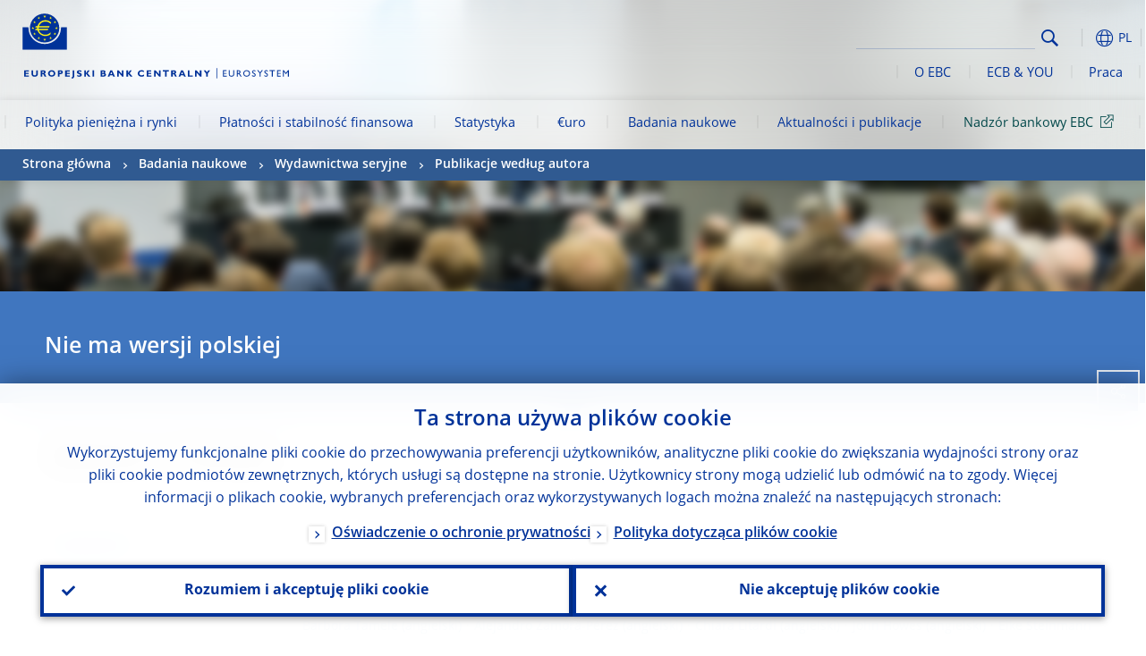

--- FILE ---
content_type: text/html; charset=UTF-8
request_url: https://www.ecb.europa.eu/pub/research/authors/profiles/barbora-tamele.pl.html
body_size: 24263
content:
<!DOCTYPE html>
<html lang="pl">
<head>
        <meta charset="utf-8">        
        <link rel="preload" href="/shared/dist/fonts/opensans_fixed/OpenSans-Regular.woff2" as="font" crossorigin>
        <link rel="preload" href="/shared/dist/fonts/opensans_fixed/OpenSans-SemiBold.woff2" as="font" crossorigin>
        <link rel="preload" href="/shared/dist/fonts/opensans_fixed/OpenSans-Bold.woff2" as="font" crossorigin> 
        <link rel="preload" href="/shared/dist/fonts/ecb-iconset/ECB-icon-set.woff2" as="font" crossorigin> 
        <link rel="icon" href="/fav.ico" sizes="16x16">
        <link rel="icon" href="/favicon-16.png" sizes="16x16">
        <link rel="icon" href="/favicon-32.png" sizes="32x32">
        <link rel="icon" href="/favicon-64.png" sizes="64x64">
        <link rel="icon" href="/favicon-128.png" sizes="128x128">
        <link rel="icon" href="/favicon-192.png" sizes="192x192">
        <link rel="icon" href="/favicon-256.png" sizes="256x256">

        <link rel="shortcut icon" href="/favicon-196.png" sizes="196x196">
        <link rel="apple-touch-icon" href="/favicon-152.png" sizes="152x152">
        <link rel="apple-touch-icon" href="/favicon-180.png" sizes="180x180">

        
    
        <title>Papers by Barbora Tamele</title>
                 <link rel="canonical" href="https://www.ecb.europa.eu/pub/research/authors/profiles/barbora-tamele.en.html">
    
        <meta name="author" content="European Central Bank">
        <meta name="description" content="Papers by Barbora Tamele">
        <meta name="viewport" content="width=device-width, initial-scale=1.0, viewport-fit=cover">

        
        <script>
            var ECB = {};
            ECB.currentLanguage = 'pl';
            ECB.isoLocalLanguageName = 'Polski';
            ECB.isLive = true;
            ECB.version = '4174246';
            ECB.navigationVersion = '1765871110';
            ECB.clientTimeError = 1767159391 - (new Date().getTime());

            

            ECB.availableLanguages = [{"en": "English"}];            
           

        </script>
            
        <link rel="stylesheet" href="/shared/dist/css/main-ecb.min.css?4174246" media="all">         
        <meta name="twitter:card" content="summary">
        <meta name="twitter:site" content="@ecb">
   
            <meta name="explainerDate" content="1 stycznia 1970">
        	    	<meta property="og:type" content="article">
	            <meta property="og:type" content="website">
        <meta property="og:title" content="Papers by Barbora Tamele">
        <meta property="og:url" content="https://www.ecb.europa.eu/pub/research/authors/profiles/barbora-tamele.pl.html">
        <meta property="og:image:secure_url" content="https://www.ecb.europa.eu/pub/research/authors/profiles">
        <meta property="og:image" content="https://www.ecb.europa.eu/pub/research/authors/profiles" >
        <meta property="og:image:width" content="1200">
        <meta property="og:image:height" content="600">
        <meta property="og:description" content="Papers by Barbora Tamele">
        <meta property="og:site_name" content="European Central Bank">
    
        <noscript>
            <style>            
                .accordion .content-box {
                    display: block;
                }
            </style>
        </noscript>        
    <script type="text/javascript">
        /*! ecb - v2.0.0 - European Central Bank */
var ECB=window.ECB||{};ECB.fast=ECB.fast||{},ECB.slow=ECB.slow||{},ECB.supports=ECB.supports||{},ECB.fast.annexSwap=function(){var t,e,n=document.querySelector(".section-press .address-box + .definition-list");n&&(t=(e=(t=(e=(t=n.previousElementSibling).previousElementSibling)&&e.classList.contains("related-topics")?e:t).previousElementSibling)&&e.classList.contains("footnotes")?e:t).parentNode.insertBefore(n,t)},ECB.fast.attribution=function(n){var t,e,a=n.style.backgroundImage||n.src;a=(a=a.replace('url("',"")).replace('")',""),n.src&&(n=n.closest("picture"));a&&(t=(t=a).replace('url("',""),e=document.location.protocol+"//"+document.location.hostname,-1===t.indexOf("http")&&-1===t.indexOf('url("//')||t.startsWith(e))&&ECB.fast.exif.getArtist(a,function(t){var e;0<(t=t?.exif||t?.xmp||"").length&&!n.classList.contains("-attribution")&&(n.classList.add("-attribution"),t='<span class="attribution"><span class="attribution-details">'+(t.startsWith("©")?"":"© ")+t+'</span> <button aria-label="Photographer"></button></span>',n.classList.contains("slider_image")&&n.parentElement?.classList.contains("-bottom")&&((e=n.parentElement?.querySelector(".slider_content_container .slider_text")).insertAdjacentHTML("beforeend",t),e=e.querySelector(".attribution button")),n.insertAdjacentHTML("beforeend",t),[n.querySelector(".attribution button"),e].forEach(e=>{e&&e.addEventListener("click",function(t){return e.parentElement.classList.toggle("-active"),t.preventDefault(),t.stopPropagation(),!1})}))})},ECB.fast.authorMove=function(){var t,e=document.getElementById("side-authors");e&&(t=Array.from(document.querySelectorAll("aside > *")).reduce(function(t,e){return t+e.clientHeight},0),e.style.marginTop=Math.max(110,t)+50+"px")},ECB.fast.connector=function(t){function e(t){t.classList.contains("-gradient-upper")&&(i="-gradient-upper"),t.classList.contains("-dark-grey")&&(o="-dark-grey"),t.classList.contains("-light-grey-blue")&&(i="-transparent-light-grey",o="-transparent-blue");var e="<div class='upper-connection "+i+"'></div> <div class='lower-connection "+o+"'></div>";t.insertAdjacentHTML("afterend",e)}function a(t,e){return t.classList.contains(e)}function n(t,e){for(var n=0;n<e.length;n++)if(a(t,e[n]))return 1}var r=(t=t||document).querySelectorAll(".connector"),i="-transparent-blue",o="-light-blue";if(0<r.length)e(r[r.length-1]);else{var s=Array.from(t.querySelectorAll(".contact-box, .see-also-boxes, .carousel, .promo-box, .contact-box, .explainer-box"));if(s.length){var l=s[0],c=l.previousElementSibling;if(c&&"DIV"==c.tagName&&!a(c,"title")){for(var u=l.nextElementSibling,g=!1;null!=u;)a(u,"in-this-section")||"SCRIPT"==u.tagName||"STYLE"==u.tagName||(-1==s.indexOf(u)?g=!0:g&&(c=(l=u).previousElementSibling,g=!1)),u=u.nextElementSibling;g||(c.classList.add("connector"),n(c,["section","intro","boxes","accordion","definition-list","tags"])&&c.classList.add("-gradient-upper"),n(c,["jumbo-box"])&&a(c,"-dark-blue")&&c.classList.add("-light-grey-blue"),a(l,".carousel")||c.classList.add("-dark-grey"),e(c))}}}},ECB.fast.exif=(()=>{var i=function(t,e,n){var a,r,i,o=t,s=e,l=n,c="";for(l=s+n;s<l;)switch((a=o.getUint8(s++))>>4){case 0:case 1:case 2:case 3:case 4:case 5:case 6:case 7:c+=String.fromCharCode(a);break;case 12:case 13:r=o.getUint8(s++),c+=String.fromCharCode((31&a)<<6|63&r);break;case 14:r=o.getUint8(s++),i=o.getUint8(s++),c+=String.fromCharCode((15&a)<<12|(63&r)<<6|(63&i)<<0)}return c},r=function(t,e,n,a){for(var r,i=t.getUint16(n,!a),o=0;o<i;o++)if(315===t.getUint16(r=n+12*o+2,!a))return s(t,r,e,a);return""},s=function(t,e,n,a){var r=t.getUint32(e+4,!a),a=t.getUint32(e+8,!a)+n;return i(t,4<r?a:e+8,r-1)},o=function(t,e,n){if("exif"!=i(t,e,4).toLowerCase())return!1;var a,e=e+(n?8:6);if(18761==t.getUint16(e))a=!1;else{if(19789!=t.getUint16(e))return!1;a=!0}return 42==t.getUint16(e+2,!a)&&!((n=t.getUint32(e+4,!a))<8)&&r(t,e,e+n,a)},l=function(t,e){return!!(t&1<<e-1)};return{getArtist:function(t,a){let e=t=>{new DataView(t);var e,n,t={exif:(t=>{var e=new DataView(t),n=!1;if(1380533830==e.getUint32(0)&&1464156752==e.getUint32(8)&&1448097880==e.getUint32(12)){if(!l(e.getUint8(20),4))return!1;n=!0}else if(255!=e.getUint8(0)||216!=e.getUint8(1))return!1;var a=2,r=t.byteLength;if(n)for(a=16;a<r;){if(a+=e.getUint32(a,!0)+4,"EXIF"==i(e,a,4))return o(e,a,!0,e.getUint32(a,!0));a+=4}else for(;a<r;){if(255!=e.getUint8(a))return!1;if(225==e.getUint8(a+1))return o(e,a+4,!1,e.getUint16(a+2)-2);a+=2+e.getUint16(a+2)}})(t),xmp:(t=t,e=new TextDecoder("utf-8"),t=new Uint8Array(t),t=(e=e.decode(t)).indexOf("<x:xmpmeta"),n=e.indexOf("</x:xmpmeta>"),-1!==t&&-1!==n&&(e=e.slice(t,n+12),(new DOMParser).parseFromString(e,"application/xml").querySelector("dc\\:creator, creator")?.textContent?.trim())||"")};a(t)},n=new XMLHttpRequest;n.onload=function(){200!==this.status&&0!==this.status||e(n.response)},n.open("GET",t,!0),n.responseType="arraybuffer",n.send(null)}}})(),ECB.fast.isLoading=function(){for(var t=document.querySelectorAll(".-is-loading"),e=0;e<t.length;e++)t[e].insertAdjacentHTML("afterbegin","<div class='is-busy'> Loading ... </div>")},ECB.fast.langLinks=function(){if(ECB.fast.isEuLanguage=!!document.querySelector("#language-values a[lang="+ECB.currentLanguage+"]:not([specialLang])"),ECB.fast.isEuLanguage&&"en"!=ECB.currentLanguage){var e=document.querySelectorAll("a:not([lang]"),n=/\.[a-z]{2,3}(\.(html|pdf)([\?#].*)?)$/;let t=["www.ecb.europa.eu","www.bankingsupervision.europa.eu","www.esrb.europa.eu"];for(var a=0;a<e.length;a++){var r=e[a];r.hasAttribute("href")&&!!(i=(i=r).getAttribute("href"))&&(-1===i.indexOf(":")||(i=i.match(/^https?:\/\/([^/]+)/))&&i[1]&&t.includes(i[1]))&&(t=>!!((t=t.getAttribute("href").match(n))&&0<t.length)&&"en"==t[0].substr(1,2))(r)&&r.setAttribute("href",r.getAttribute("href").replace(n,"."+ECB.currentLanguage+"$1"))}}var i},ECB.fast.langSwitch=function(){var e,n;ECB.isLive&&(e=localStorage.getItem("lastLanguage"),(n=function(t){return!(!t||ECB.currentLanguage==t||((t=document.querySelector("#language-values>a[lang="+t+"]"))&&(document.location.href=t.href),0))})(e)||window.addEventListener("storage",function(t){"lastLanguage"==t.key&&t.newValue!=e&&n(t.newValue)}))},ECB.fast.loadImages=function(t){for(var n,e=t,a=(t||(e=document),function(t){var e=ECB.supports.webp&&t.getAttribute("data-image-webp")?t.getAttribute("data-image-webp"):t.getAttribute("data-image"),n=t;n.style.backgroundImage="url('"+e+"')",t.classList.contains("-inner")||ECB.fast.attribution(n),n.classList.add("loaded")}),r=(window.IntersectionObserver&&(n=new IntersectionObserver(function(t){for(var e=0;e<t.length;e++)t[e].isIntersecting&&(a(t[e].target),n.unobserve(t[e].target))},{rootMargin:"50%"})),e.querySelectorAll("[data-image]")),i=0;i<r.length;i++)r[i].classList.contains("fast")||r[i].classList.contains("coin-cropper")||!n?a(r[i]):n.observe(r[i]);for(var o=e.querySelectorAll("picture img"),i=0;i<o.length;i++)ECB.fast.attribution(o[i])},ECB.fast.pageTitle=function(){var t=document.querySelector("main>.title h1");t&&0<t.innerText.length&&(document.title=t.innerText)},ECB.fast.random=function(t){Element.prototype.matches||(Element.prototype.matches=Element.prototype.msMatchesSelector||Element.prototype.webkitMatchesSelector);for(var e=(t?t:document).querySelectorAll(".random"),n=0;n<e.length;n++){e[n].querySelectorAll(".random-item");var a=[],r=(Array.prototype.slice.call(e[n].children).map(function(t){t.matches(".random-item")&&a.push(t)}),Math.floor(Math.random()*a.length));e[n].classList.contains("-daily")&&(r=(new Date).getDate()%a.length),a[r].classList.add("active");for(var i=0;i<a.length;i++)i!=r&&e[n].removeChild(a[i])}},ECB.fast.supportCheck=function(e){var n=new Image;n.onload=function(t){"load"==t.type&&1==n.width&&(document.documentElement.classList.add("webp"),ECB.supports.webp=!0),e&&e()},n.onerror=function(){e&&e()},n.src="[data-uri]"},ECB.fast.tempFixes=function(){for(var t=".table .wrapper h3",e=function(t){var e=t.parentElement.parentElement,n=document.createElement("div");n.classList.add("header"),n.innerHTML='<div class="title">'+t.innerHTML+"</div>",t.parentElement.removeChild(t),e.prepend(n)},n=document.querySelectorAll(t),a=0;a<n.length;a++)e(n[a])},ECB.fast.supportCheck(function(){function t(){ECB.jsForContentOnly||ECB.fast.pageTitle(),ECB.fast.tempFixes(),ECB.fast.random(),ECB.fast.loadImages(),ECB.fast.langLinks(),ECB.fast.connector(),ECB.fast.annexSwap(),ECB.fast.isLoading(),ECB.fast.authorMove()}"loading"!==document.readyState?t():window.addEventListener("DOMContentLoaded",t)});    </script>
    <script type="text/javascript" async src="/shared/dist/js/slow.min.js?v=4174246"></script>
    
    </head>

<body class="project-ecb section-pub sub-research sub-authors sub-profiles	">

	
<div id="skip-links">
	<div class="skip-links-content">	
		<span>Skip to:</span>
		<a href="#navwrapper"><span class="sr-only">Skip to </span>navigation</a>
		<a href="#main-content"><span class="sr-only">Skip to </span>content</a>
		<a href="#ecb-doc-footer"><span class="sr-only">Skip to </span>footer</a>
	</div>
</div>
<header id="ecb-doc-header" class="v2"> 
	<div class="headerHolder">
		<button id="toggle-sticky-nav" aria-haspopup="true" ></button>
		<div class="logo-name">
			<a href="/home/html/index.pl.html" alt="Go to our homepage">
				<img src="/shared/img/logo/logo_name.pl.svg" alt="European Central Bank - eurosystem">			</a>
		</div>
		<div class="logo-name-mobile">
			<a href="/home/html/index.pl.html" alt="Go to our homepage">
				<img src="/shared/img/logos_mobile/ECB_Eurosystem_OneLineLogo_Mobile_PL.svg"  alt="European Central Bank - eurosystem">			</a>
		</div>
	
		<div id="language-selector-holder" role="button" title="Select language">
			<div id="language-selector"></div>
			<div id="language-selected"   aria-haspopup="true"><i></i><span class="ecb-full">PL</span></div>			
			<div id="language-values">				
				<a href="barbora-tamele.bg.html" lang="bg" title="Български"><span class="ecb-full">Български</span></a><a href="barbora-tamele.cs.html" lang="cs" title="Čeština"><span class="ecb-full">Čeština</span></a><a href="barbora-tamele.da.html" lang="da" title="Dansk"><span class="ecb-full">Dansk</span></a><a href="barbora-tamele.de.html" lang="de" title="Deutsch"><span class="ecb-full">Deutsch</span></a><a href="barbora-tamele.el.html" lang="el" title="Eλληνικά"><span class="ecb-full">Eλληνικά</span></a><a href="barbora-tamele.en.html" class="available" lang="en" title="English"><span class="ecb-full">English</span></a><a href="barbora-tamele.es.html" lang="es" title="Español"><span class="ecb-full">Español</span></a><a href="barbora-tamele.et.html" lang="et" title="Eesti keel"><span class="ecb-full">Eesti keel</span></a><a href="barbora-tamele.fi.html" lang="fi" title="Suomi"><span class="ecb-full">Suomi</span></a><a href="barbora-tamele.fr.html" lang="fr" title="Français"><span class="ecb-full">Français</span></a><a href="barbora-tamele.ga.html" lang="ga" title="Gaeilge"><span class="ecb-full">Gaeilge</span></a><a href="barbora-tamele.hr.html" lang="hr" title="Hrvatski"><span class="ecb-full">Hrvatski</span></a><a href="barbora-tamele.hu.html" lang="hu" title="Magyar"><span class="ecb-full">Magyar</span></a><a href="barbora-tamele.it.html" lang="it" title="Italiano"><span class="ecb-full">Italiano</span></a><a href="barbora-tamele.lt.html" lang="lt" title="Lietuvių"><span class="ecb-full">Lietuvių</span></a><a href="barbora-tamele.lv.html" lang="lv" title="Latviešu"><span class="ecb-full">Latviešu</span></a><a href="barbora-tamele.mt.html" lang="mt" title="Malti"><span class="ecb-full">Malti</span></a><a href="barbora-tamele.nl.html" lang="nl" title="Nederlands"><span class="ecb-full">Nederlands</span></a><a href="barbora-tamele.pl.html" class="selected" lang="pl" title="Polski"><span class="ecb-full">Polski</span></a><a href="barbora-tamele.pt.html" lang="pt" title="Português"><span class="ecb-full">Português</span></a><a href="barbora-tamele.ro.html" lang="ro" title="Română"><span class="ecb-full">Română</span></a><a href="barbora-tamele.sk.html" lang="sk" title="Slovenčina"><span class="ecb-full">Slovenčina</span></a><a href="barbora-tamele.sl.html" lang="sl" title="Slovenščina"><span class="ecb-full">Slovenščina</span></a><a href="barbora-tamele.sv.html" lang="sv" title="Svenska"><span class="ecb-full">Svenska</span></a>			</div>
		</div>
		
		<button id="hamburger" aria-haspopup="true" >
			Menu
			<div class="icon">
				<div class="line-outer">
			    	<div class="line-inner"></div>
			  	</div>
				<div class="line-outer">
			    	<div class="line-inner"></div>
				</div>
				<div class="line-outer">
			    	<div class="line-inner"></div>
				</div>		
			</div>			
					</button>
		<div class="logo">
			<a href="/home/html/index.pl.html" alt="Go to our homepage">
				<img src="/shared/img/logo/logo_only.svg" alt="our logo, a yellow Euro sign surrounded by yellow stars centered in a dark blue circle resting on a dark blue base">			
			</a>
		</div>	
		<nav id="navwrapper" role="navigation" aria-label="Main navigation"><div id="mainnav"><ul><li class="has-subpages" aria-expanded="false"><a href="/mopo/html/index.pl.html">Polityka pieniężna i rynki</a><a href="#" class="subpages" title="toggle subpages for Polityka pieniężna i rynki"></a><div class="nav-first-level-wrap"><div class="nav-featured-wrap"><div class="nav-featured"><div class="item">
    <div class="title">Polityka pieniężna i&nbsp;rynki</div>
    <p>Nasza strategia polityki pieniężnej, nasze narzędzia i&nbsp;ich wpływ</p><a href="/mopo/html/index.en.html">Polityka pieniężna i&nbsp;rynki w&nbsp;zarysie</a><hr>
    <div class="nav-title">Skr&oacute;ty</div>
    <ul>
        <li><a href="/ecb/educational/explainers/tell-me/html/what-is-monetary-policy.en.html">Na czym polega polityka pieniężna?</a></li>
        <li><a href="/mopo/strategy/strategy-review/html/index.en.html">Przegląd strategii</a></li>
        <li><a href="/mopo/implement/app/html/index.en.html">Programy skupu aktyw&oacute;w</a></li>
    </ul>
</div><a href="/press/press_conference/html/index.en.html"  class="item image"> <img src="/press/tvservices/html/index/ECB press conference place holder new_2560x1440.jpg" width="357" height="179" loading="lazy" style="object-fit:cover"><div class="image-caption">Najnowsza konferencja prasowa w&nbsp;sprawie polityki pieniężnej</div>
    <div class="image-date">18 grudnia 2025</div></a></div></div><ul><li class="has-subpages"><a href="/mopo/intro/html/index.pl.html">Wprowadzenie</a><a href="#" class="subpages" title="toggle subpages for Wprowadzenie"></a><ul><li class="clearfix"><a href="/mopo/intro/benefits/html/index.pl.html">Korzyści ze stabilności cen</a></li><li class="clearfix"><a href="/mopo/intro/role/html/index.pl.html">Zakres polityki pieniężnej</a></li><li class="clearfix"><a href="/mopo/intro/transmission/html/index.pl.html">Mechanizm transmisji</a></li></ul></li><li class="clearfix"><a href="/mopo/decisions/html/index.pl.html">Decyzje w sprawie polityki pieniężnej</a></li><li class="has-subpages"><a href="/mopo/strategy/html/index.pl.html">Strategia</a><a href="#" class="subpages" title="toggle subpages for Strategia"></a><ul><li class="clearfix"><a href="/mopo/strategy/strategy-review/html/index.pl.html">Przegląd strategii</a></li><li class="clearfix"><a href="/mopo/strategy/medium-term-orientation/html/index.pl.html">Perspektywa średniookresowa</a></li><li class="clearfix"><a href="/mopo/strategy/pricestab/html/index.pl.html">2‑procentowy cel inflacyjny</a></li></ul></li><li class="has-subpages"><a href="/mopo/devel/html/index.pl.html">Sytuacja gospodarcza, monetarna i finansowa</a><a href="#" class="subpages" title="toggle subpages for Sytuacja gospodarcza, monetarna i finansowa"></a><ul><li class="clearfix"><a href="/mopo/devel/ecana/html/index.pl.html">Analiza ekonomiczna</a></li><li class="clearfix"><a href="/mopo/devel/monan/html/index.pl.html">Analiza monetarna i finansowa</a></li></ul></li><li class="has-subpages"><a href="/mopo/implement/html/index.pl.html">Instrumenty</a><a href="#" class="subpages" title="toggle subpages for Instrumenty"></a><ul><li class="has-subpages"><a href="/mopo/implement/omo/html/index.pl.html">Operacje otwartego rynku</a><a href="#" class="subpages" title="toggle subpages for Operacje otwartego rynku"></a><ul><li class="clearfix"><a href="/mopo/implement/omo/tltro/html/index.pl.html">Operacje TLTRO</a></li></ul></li><li class="has-subpages"><a href="/mopo/implement/app/html/index.pl.html">Programy skupu aktywów</a><a href="#" class="subpages" title="toggle subpages for Programy skupu aktywów"></a><ul><li class="clearfix"><a href="/mopo/implement/app/lending/html/index.pl.html">Pożyczki papierów wartościowych</a></li></ul></li><li class="clearfix"><a href="/mopo/implement/pepp/html/index.pl.html">Nadzwyczajny program skupu aktywów w czasie pandemii</a></li><li class="clearfix"><a href="/mopo/implement/sf/html/index.pl.html">Operacje kredytowo-depozytowe</a></li><li class="has-subpages"><a href="/mopo/implement/mr/html/index.pl.html">Rezerwa obowiązkowa</a><a href="#" class="subpages" title="toggle subpages for Rezerwa obowiązkowa"></a><ul><li class="clearfix"><a href="/mopo/implement/mr/two-tier/html/index.pl.html">Dwupoziomowy system oprocentowania</a></li></ul></li></ul></li><li class="has-subpages"><a href="/mopo/international-market-operations/html/index.pl.html">Międzynarodowe operacje rynkowe</a><a href="#" class="subpages" title="toggle subpages for Międzynarodowe operacje rynkowe"></a><ul><li class="clearfix"><a href="/mopo/international-market-operations/liquidity_lines/html/index.pl.html">Linie płynnościowe z bankami centralnymi</a></li></ul></li><li class="clearfix"><a href="/mopo/ela/html/index.pl.html">Awaryjne wsparcie płynnościowe a polityka pieniężna</a></li><li class="clearfix"><a href="/mopo/liq/html/index.pl.html">Analiza płynności</a></li><li class="has-subpages"><a href="/mopo/coll/html/index.pl.html">Zabezpieczenia finansowe</a><a href="#" class="subpages" title="toggle subpages for Zabezpieczenia finansowe"></a><ul><li class="has-subpages"><a href="/mopo/coll/standards/html/index.pl.html">Kryteria i ocena kwalifikacji</a><a href="#" class="subpages" title="toggle subpages for Kryteria i ocena kwalifikacji"></a><ul><li class="clearfix"><a href="/mopo/coll/standards/marketable/html/index.pl.html">Aktywa rynkowe</a></li><li class="clearfix"><a href="/mopo/coll/standards/nonmarketable/html/index.pl.html">Aktywa nierynkowe</a></li></ul></li><li class="has-subpages"><a href="/mopo/coll/assets/html/index.pl.html">Wykaz kwalifikowanych aktywów rynkowych</a><a href="#" class="subpages" title="toggle subpages for Wykaz kwalifikowanych aktywów rynkowych"></a><ul><li class="clearfix"><a href="/mopo/coll/assets/guide/html/index.pl.html">Instrukcja</a></li></ul></li><li class="has-subpages"><a href="/mopo/coll/coll/html/index.pl.html">Zarządzanie zabezpieczeniami</a><a href="#" class="subpages" title="toggle subpages for Zarządzanie zabezpieczeniami"></a><ul><li class="clearfix"><a href="/mopo/coll/coll/eligiblesss/html/index.pl.html">Kwalifikowane systemy rozrachunku papierów wartościowych</a></li><li class="clearfix"><a href="/mopo/coll/coll/ssslinks/html/index.pl.html">Kwalifikowane połączenia</a></li><li class="clearfix"><a href="/mopo/coll/coll/triparty/html/index.pl.html">Kwalifikowani agenci trójstronni</a></li></ul></li><li class="has-subpages"><a href="/mopo/coll/risk/html/index.pl.html">Ograniczanie ryzyka</a><a href="#" class="subpages" title="toggle subpages for Ograniczanie ryzyka"></a><ul><li class="clearfix"><a href="/mopo/coll/risk/ecaf/html/index.pl.html">ECAF – ramowe zasady oceny jakości kredytowej</a></li><li class="clearfix"><a href="/mopo/coll/risk/riskcontrol/html/index.pl.html">Kontrola ryzyka</a></li><li class="clearfix"><a href="/mopo/coll/risk/liquidity/html/index.pl.html">Kategorie redukcji wartości w wycenie</a></li><li class="clearfix"><a href="/mopo/coll/risk/valuation/html/index.pl.html">Wycena</a></li></ul></li><li class="has-subpages"><a href="/mopo/coll/loanlevel/html/index.pl.html">Inicjatywa dot. danych o pojedynczych kredytach</a><a href="#" class="subpages" title="toggle subpages for Inicjatywa dot. danych o pojedynczych kredytach"></a><ul><li class="clearfix"><a href="/mopo/coll/loanlevel/transmission/html/index.pl.html">Formularze sprawozdawcze</a></li><li class="clearfix"><a href="/mopo/coll/loanlevel/implementation/html/index.pl.html">Wymogi kwalifikacyjne</a></li><li class="clearfix"><a href="/mopo/coll/loanlevel/faq/html/index.pl.html">Częste pytania</a></li></ul></li><li class="clearfix"><a href="/mopo/coll/contacts/html/index.pl.html">Kontakt</a></li></ul></li><li class="has-subpages"><a href="/mopo/eaec/html/index.pl.html">Struktura gospodarki strefy euro</a><a href="#" class="subpages" title="toggle subpages for Struktura gospodarki strefy euro"></a><ul><li class="clearfix"><a href="/mopo/eaec/ecopolicy/html/index.pl.html">Polityka gospodarcza</a></li><li class="clearfix"><a href="/mopo/eaec/fiscal/html/index.pl.html">Polityka fiskalna</a></li><li class="clearfix"><a href="/mopo/eaec/trade/html/index.pl.html">Handel zagraniczny</a></li><li class="clearfix"><a href="/mopo/eaec/eer/html/index.pl.html">Efektywny kurs euro</a></li><li class="clearfix"><a href="/mopo/eaec/structure/html/index.pl.html">Struktura finansowa</a></li><li class="clearfix"><a href="/mopo/eaec/markets/html/index.pl.html">Rynki finansowe</a></li><li class="clearfix"><a href="/mopo/eaec/intermediaries/html/index.pl.html">Pośrednicy finansowi</a></li><li class="clearfix"><a href="/mopo/eaec/diversity/html/index.pl.html">Różnorodność gospodarcza</a></li><li class="clearfix"><a href="/mopo/eaec/labour/html/index.pl.html">Rynek pracy</a></li></ul></li><li class="has-subpages"><a href="/mopo/market-contact-groups/html/index.pl.html">Grupy kontaktowe ds. rynków</a><a href="#" class="subpages" title="toggle subpages for Grupy kontaktowe ds. rynków"></a><ul><li class="clearfix"><a href="/mopo/market-contact-groups/bmcg/html/index.pl.html">Grupa ds. kontaktów z rynkiem obligacji (BMCG)</a></li><li class="clearfix"><a href="/mopo/market-contact-groups/mmcg/html/index.pl.html">Grupa ds. kontaktów z rynkiem pieniężnym (MMCG)</a></li><li class="clearfix"><a href="/mopo/market-contact-groups/dimcg/html/index.pl.html">Grupa ds. kontaktów z rynkiem emisji długu (DIMCG)</a></li><li class="clearfix"><a href="/mopo/market-contact-groups/omg/html/index.pl.html">Grupa EBC ds. zarządzania operacyjnego (ECB OMG)</a></li><li class="clearfix"><a href="/mopo/market-contact-groups/fxcg/html/index.pl.html">Grupa ds. kontaktów z rynkiem walutowym (FXCG)</a></li><li class="clearfix"><a href="/mopo/market-contact-groups/iid/html/index.pl.html">Forum inwestorów instytucjonalnych (IID)</a></li><li class="clearfix"><a href="/mopo/market-contact-groups/macg/html/index.pl.html">Grupa kontaktowa ds. analizy monetarnej (MACG)</a></li></ul></li></ul></div></li><li class="has-subpages" aria-expanded="false"><a href="/paym/html/index.pl.html">Płatności i stabilność finansowa</a><a href="#" class="subpages" title="toggle subpages for Płatności i stabilność finansowa"></a><div class="nav-first-level-wrap"><div class="nav-featured-wrap"><div class="nav-featured"><div class="item">
    <div class="title">Płatności i&nbsp;stabilność finansowa</div>
    <p>Wgląd w&nbsp;nasze prace poświęcone stabilności finansowej, systemom płatności i&nbsp;infrastrukturze rynku</p><a href="/paym/html/index.en.html">Płatności i&nbsp;stabilność finansowa w&nbsp;zarysie</a><hr>
    <div class="nav-title">Skr&oacute;ty</div>
    <ul>
        <li><a href="/euro/digital_euro/html/index.en.html">Cyfrowe euro</a></li>
        <li><a href="/press/intro/html/index.en.html">Płatności&nbsp;&ndash; aktualności i&nbsp;wydarzenia</a></li>
        <li><a href="/paym/groups/html/index.en.html">Grupy ds. kontaktów z rynkami</a></li>
        <li><a href="/paym/target/target-professional-use-documents-links/html/index.en.html">Dokumenty i&nbsp;linki dotyczące systemu TARGET dla profesjonalist&oacute;w</a></li>
    </ul>
</div><a href="/pub/financial-stability/fsr/html/index.en.html"  class="item image"> <img src="/paym/financial-stability/html/index/fsr_1000x750.jpg" width="357" height="179" loading="lazy" style="object-fit:cover"><div class="image-caption">Najnowsze wydanie <i>Financial Stability Review</i></div>
    <div class="image-date">26 listopada 2025</div></a></div></div><ul><li class="clearfix"><span>Płatności</span></li><li class="has-subpages"><a href="/paym/target/html/index.pl.html">Usługi w systemie TARGET</a><a href="#" class="subpages" title="toggle subpages for Usługi w systemie TARGET"></a><ul><li class="clearfix"><a href="/paym/target/coco/html/index.pl.html">Cechy wspólne</a></li><li class="has-subpages"><a href="/paym/target/t2/html/index.pl.html">System T2</a><a href="#" class="subpages" title="toggle subpages for System T2"></a><ul><li class="clearfix"><a href="/paym/target/t2/facts/html/index.pl.html">Facts and figures</a></li><li class="clearfix"><a href="/paym/target/t2/governance/html/index.pl.html">Zarządzanie</a></li></ul></li><li class="has-subpages"><a href="/paym/target/t2s/html/index.pl.html">T2S</a><a href="#" class="subpages" title="toggle subpages for T2S"></a><ul><li class="clearfix"><a href="/paym/target/t2s/governance/html/index.pl.html">Zarządzanie</a></li><li class="clearfix"><a href="/paym/target/t2s/facts/html/index.pl.html">Fakty i liczby</a></li><li class="clearfix"><a href="/paym/target/t2s/pricing/html/index.pl.html">Opłaty</a></li></ul></li><li class="has-subpages"><a href="/paym/target/tips/html/index.pl.html">TIPS</a><a href="#" class="subpages" title="toggle subpages for TIPS"></a><ul><li class="clearfix"><a href="/paym/target/tips/crossborder/html/index.pl.html">Cross-border payments</a></li><li class="clearfix"><a href="/paym/target/tips/governance/html/index.pl.html">Zarządzanie</a></li><li class="clearfix"><a href="/paym/target/tips/facts/html/index.pl.html">Fakty i liczby</a></li><li class="clearfix"><a href="/paym/target/tips/onboarding/html/index.pl.html">Rejestracja</a></li></ul></li><li class="clearfix"><a href="/paym/target/ecms/html/index.pl.html">EMCS – system zarządzania zabezpieczeniami w Eurosystemie</a></li><li class="has-subpages"><a href="/paym/target/pontes/html/index.pl.html">Pontes</a><a href="#" class="subpages" title="toggle subpages for Pontes"></a><ul><li class="clearfix"><a href="/paym/target/pontes/governance/html/index.pl.html">Governance</a></li></ul></li><li class="has-subpages"><a href="/paym/target/target-professional-use-documents-links/html/index.pl.html">Dokumenty i linki dotyczące systemu TARGET dla profesjonalistów</a><a href="#" class="subpages" title="toggle subpages for Dokumenty i linki dotyczące systemu TARGET dla profesjonalistów"></a><ul><li class="clearfix"><a href="/paym/target/target-professional-use-documents-links/coco/html/index.pl.html">Do celów zawodowych</a></li><li class="clearfix"><a href="/paym/target/target-professional-use-documents-links/t2/html/index.pl.html">Dokumenty i linki dotyczące systemu T2</a></li><li class="clearfix"><a href="/paym/target/target-professional-use-documents-links/t2s/html/index.pl.html">Dla profesjonalistów</a></li><li class="clearfix"><a href="/paym/target/target-professional-use-documents-links/tips/html/index.pl.html">Dla profesjonalistów</a></li><li class="clearfix"><a href="/paym/target/target-professional-use-documents-links/ecms/html/index.pl.html">Dla profesjonalistów</a></li></ul></li></ul></li><li class="has-subpages"><a href="/paym/dlt/html/index.pl.html">Tokenizacja i DLT</a><a href="#" class="subpages" title="toggle subpages for Tokenizacja i DLT"></a><ul><li class="clearfix"><a href="/paym/dlt/appia/html/index.pl.html">Appia</a></li><li class="clearfix"><a href="/paym/dlt/exploratory/html/index.pl.html">Prace badawcze</a></li></ul></li><li class="has-subpages"><a href="/paym/retail/html/index.pl.html">Płatności detaliczne</a><a href="#" class="subpages" title="toggle subpages for Płatności detaliczne"></a><ul><li class="clearfix"><a href="/paym/retail/retail_payments_strategy/html/index.pl.html">Strategia w sprawie płatności detalicznych</a></li><li class="clearfix"><a href="/paym/retail/ecb/html/index.pl.html">EBC jako katalizator zmian</a></li><li class="clearfix"><a href="/paym/retail/sepa/html/index.pl.html">SEPA – jednolity obszar płatności w euro</a></li><li class="clearfix"><a href="/paym/retail/instant_payments/html/index.pl.html">Płatności natychmiastowe</a></li><li class="clearfix"><a href="/paym/retail/groups/html/index.pl.html">Grupy ds. kontaktów z rynkami</a></li></ul></li><li class="has-subpages"><a href="/paym/collateral/html/index.pl.html">Harmonizacja zarządzania zabezpieczeniami</a><a href="#" class="subpages" title="toggle subpages for Harmonizacja zarządzania zabezpieczeniami"></a><ul><li class="clearfix"><a href="/paym/collateral/score/html/index.pl.html">SCoRE</a></li><li class="clearfix"><a href="/paym/collateral/implementation/html/index.pl.html">Realizacja</a></li><li class="clearfix"><a href="/paym/collateral/faq/html/index.pl.html">Częste pytania</a></li><li class="clearfix"><a href="/paym/collateral/ami-seco/html/index.pl.html">AMI-SeCo</a></li></ul></li><li class="has-subpages"><a href="/paym/cyber-resilience/html/index.pl.html">Cyberodporność</a><a href="#" class="subpages" title="toggle subpages for Cyberodporność"></a><ul><li class="clearfix"><a href="/paym/cyber-resilience/fmi/html/index.pl.html">Infrastruktury rynku finansowego</a></li><li class="clearfix"><a href="/paym/cyber-resilience/tiber-eu/html/index.pl.html">TIBER-EU</a></li><li class="clearfix"><a href="/paym/cyber-resilience/euro-cyber-board/html/index.pl.html">Rada ds. Odporności Euro na Zagrożenia Cybernetyczne</a></li></ul></li><li class="has-subpages"><a href="/paym/pol/html/index.pl.html">Kontrola zwierzchnia</a><a href="#" class="subpages" title="toggle subpages for Kontrola zwierzchnia"></a><ul><li class="clearfix"><a href="/paym/pol/systems/html/index.pl.html">Systemy płatności</a></li><li class="clearfix"><a href="/paym/pol/target2-securities/html/index.pl.html">TARGET2‑Securities</a></li><li class="clearfix"><a href="/paym/pol/instr/html/index.pl.html">Płatności elektroniczne</a></li><li class="clearfix"><a href="/paym/pol/clearing/html/index.pl.html">Systemy rozrachunku papierów wartościowych i kontrahenci centralni</a></li><li class="clearfix"><a href="/paym/pol/critical/html/index.pl.html">Dostawcy kluczowych usług</a></li><li class="clearfix"><a href="/paym/pol/correspondent-and-custodian-banks/html/index.pl.html">Banki korespondenci i depozytariusze</a></li><li class="clearfix"><a href="/paym/pol/forum/html/index.pl.html">Forum SecuRe Pay</a></li></ul></li><li class="has-subpages"><a href="/paym/erms/html/index.pl.html">Usługi zarządzania rezerwami</a><a href="#" class="subpages" title="toggle subpages for Usługi zarządzania rezerwami"></a><ul><li class="clearfix"><a href="/paym/erms/aspects/html/index.pl.html">Główne cechy</a></li><li class="clearfix"><a href="/paym/erms/service/html/index.pl.html">Zakres usług</a></li></ul></li><li class="has-subpages"><a href="/paym/cashprof/html/index.pl.html">Osoby pracujące z gotówką</a><a href="#" class="subpages" title="toggle subpages for Osoby pracujące z gotówką"></a><ul><li class="has-subpages"><a href="/paym/cashprof/cashhand/html/index.pl.html">Obsługa gotówki</a><a href="#" class="subpages" title="toggle subpages for Obsługa gotówki"></a><ul><li class="clearfix"><a href="/paym/cashprof/cashhand/devices/html/index.pl.html">Przyrządy do sprawdzania autentyczności</a></li><li class="clearfix"><a href="/paym/cashprof/cashhand/recycling/html/index.pl.html">Ponowne wprowadzanie banknotów do obiegu</a></li></ul></li><li class="clearfix"><a href="/paym/cashprof/cdispec/html/index.pl.html">Specyfikacja interfejsu do modułów kontrolnych</a></li><li class="clearfix"><a href="/paym/cashprof/accreditation/html/index.pl.html">Akredytacja producentów banknotów</a></li></ul></li><li class="clearfix"><span>Stabilność finansowa</span></li><li class="clearfix"><a href="/paym/financial-stability/html/index.pl.html">Stabilność finansowa</a></li><li class="clearfix"><a href="/paym/macroprudential-measures/html/index.pl.html">Środki makroostrożnościowe</a></li><li class="clearfix"><a href="/paym/financial_stability_contact_groups/html/index.pl.html">Grupy kontaktowe ds. stabilności finansowej</a></li></ul></div></li><li class="has-subpages" aria-expanded="false"><a href="/stats/html/index.pl.html">Statystyka</a><a href="#" class="subpages" title="toggle subpages for Statystyka"></a><div class="nav-first-level-wrap"><div class="nav-featured-wrap"><div class="nav-featured"><div class="item">
    <div class="title">Statystyka</div>
    <p>Dostęp do wszystkich statystyk EBC i&nbsp;podstawowych informacji</p><a href="/stats/html/index.en.html">Statystyka w&nbsp;EBC w&nbsp;zarysie</a><hr>
    <div class="nav-title">Skr&oacute;ty</div>
    <ul>
        <li><a href="https://data.ecb.europa.eu/main-figures">Gł&oacute;wne dane</a></li>
		<li><a href="https://data.ecb.europa.eu/">ECB Data Portal</a></li>
		<li><a href="/stats/ecb_statistics/accessing-our-data/html/index.en.html">Wszystkie usługi w&nbsp;zakresie danych</a></li>
        
    </ul>
</div><!-- <a href="/press/blog/date/2024/html/ecb.blog20240418~2240ea1850.en.html"  class="item image"> <img src="/press/blog/date/2024/html//ecb.blog20240418~2240ea1850/ecb.blog20240418~2240ea1850.jpg" width="357" height="179" loading="lazy" style="object-fit:cover"><div class="image-caption">BLOG EBC&nbsp;&ndash; Zaktualizowane dane: jak zmiana klimatu wpływa na banki</div>
    <div class="image-date">18&nbsp;kwietnia 2024</div></a> --> <a href="/press/pr/date/2025/html/ecb.pr250313~9d160bc6e2.en.html"  class="item image"> <img src="/stats/html/index/ECB_Website_StatisticsMegaMenu_95044094-01.png" width="357" height="179" loading="lazy" style="object-fit:cover"><div class="image-caption">KOMUNIKAT PRASOWY&nbsp;&ndash; Pilotażowy projekt EBC dotyczący udzielania jednostkom naukowo‑badawczym dostępu do poufnych danych statystycznych</div>
        <div class="image-date">13&nbsp;marca 2025</div></a></div></div><ul><li class="clearfix"><span>Popularne</span></li><li class="clearfix"><a href="/stats/euro-exchange-rates/html/index.pl.html">Kursy euro</a></li><li class="clearfix"><a href="/stats/key-ecb-interest-rates/html/index.pl.html">Podstawowe stopy procentowe EBC</a></li><li class="has-subpages"><a href="/stats/euro-short-term-rates/html/index.pl.html">€STR – krótkoterminowa stopa dla euro</a><a href="#" class="subpages" title="toggle subpages for €STR – krótkoterminowa stopa dla euro"></a><ul><li class="has-subpages"><a href="/stats/euro-short-term-rates/interest_rate_benchmarks/html/index.pl.html">Stopy benchmarkowe</a><a href="#" class="subpages" title="toggle subpages for Stopy benchmarkowe"></a><ul><li class="clearfix"><a href="/stats/euro-short-term-rates/interest_rate_benchmarks/WG_euro_risk-free_rates/html/index.pl.html">Grupa robocza ds. wolnych od ryzyka stóp procentowych dla euro</a></li></ul></li></ul></li><li class="clearfix"><a href="/stats/inflation/html/index.pl.html">Inflacja</a></li><li class="clearfix"><a href="/stats/euro-area-yield-curves/html/index.pl.html">Krzywe rentowności dla strefy euro</a></li><li class="clearfix"><span>Wszystkie statystyki i podstawowe informacje</span></li><li class="clearfix"><a href="/stats/all-key-statistics/html/index.pl.html">Wszystkie główne statystyki</a></li><li class="clearfix"><a href="/stats/accessing-our-data/html/index.pl.html">Dostęp do naszych danych</a></li><li class="has-subpages"><a href="/stats/ecb_statistics/html/index.pl.html">Podstawowe informacje</a><a href="#" class="subpages" title="toggle subpages for Podstawowe informacje"></a><ul><li class="clearfix"><a href="/stats/ecb_statistics/governance_and_quality_framework/html/index.pl.html">Zarządzanie i zasady jakościowe</a></li><li class="clearfix"><a href="/stats/ecb_statistics/co-operation_and_standards/html/index.pl.html">Współpraca i standardy</a></li><li class="clearfix"><a href="/stats/ecb_statistics/reporting/html/index.pl.html">Przekazywanie danych przez banki</a></li><li class="has-subpages"><a href="/stats/ecb_statistics/anacredit/html/index.pl.html">AnaCredit</a><a href="#" class="subpages" title="toggle subpages for AnaCredit"></a><ul><li class="clearfix"><a href="/stats/ecb_statistics/anacredit/questions/html/index.pl.html">AnaCredit: pytania i odpowiedzi</a></li></ul></li><li class="clearfix"><a href="/stats/ecb_statistics/consultations/html/index.pl.html">Konsultacje publiczne</a></li><li class="clearfix"><a href="/stats/ecb_statistics/dialogue/html/index.pl.html">Dialog z branżą bankową dotyczący statystyki ESBC i sprawozdawczości zintegrowanej</a></li><li class="clearfix"><a href="/stats/ecb_statistics/sdmx/html/index.pl.html">SDMX – model wymiany danych statystycznych</a></li><li class="clearfix"><a href="/stats/ecb_statistics/inexda/html/index.pl.html">INEXDA – sieć ds. danych granularnych</a></li></ul></li></ul></div></li><li class="has-subpages" aria-expanded="false"><a href="/euro/html/index.pl.html">€uro</a><a href="#" class="subpages" title="toggle subpages for €uro"></a><div class="nav-first-level-wrap"><div class="nav-featured-wrap"><div class="nav-featured"><div class="item">
    <div class="title">&euro;uro</div>
    <p>Niezbędne informacje o&nbsp;wsp&oacute;lnej walucie</p><a href="/euro/html/index.en.html">Euro w&nbsp;zarysie</a><hr>
    <div class="nav-title">Skr&oacute;ty</div>
    <ul>
        <li><a href="/paym/cashprof/html/index.en.html">Osoby pracujące z&nbsp;got&oacute;wką</a></li>
        <li><a href="/stats/policy_and_exchange_rates/banknotes+coins/html/index.en.html">Statystyki dotyczące banknot&oacute;w i&nbsp;monet</a></li>
        <li><a href="/stats/policy_and_exchange_rates/euro_reference_exchange_rates/html/index.en.html">Kursy euro</a></li>
    </ul>
</div><a href="/stats/ecb_surveys/space/html/ecb.space2024~19d46f0f17.en.html" class="item image"> <img src="/euro/shared/img/cover.png" width="357" height="179" loading="lazy" style="object-fit:cover"><div class="image-caption">Badanie preferencji płatniczych konsument&oacute;w w&nbsp;strefie euro (SPACE) z&nbsp;2024</div>
    <div class="image-date">19&nbsp;grudnia 2024</div></a></div></div><ul><li class="has-subpages"><a href="/euro/digital_euro/html/index.pl.html">Cyfrowe euro</a><a href="#" class="subpages" title="toggle subpages for Cyfrowe euro"></a><ul><li class="has-subpages"><a href="/euro/digital_euro/features/html/index.pl.html">Charakterystyka</a><a href="#" class="subpages" title="toggle subpages for Charakterystyka"></a><ul><li class="clearfix"><a href="/euro/digital_euro/features/privacy/html/index.pl.html">Cyfrowe euro a prywatność</a></li></ul></li><li class="clearfix"><a href="/euro/digital_euro/how-it-works/html/index.pl.html">Opis działania</a></li><li class="clearfix"><a href="/euro/digital_euro/why-we-need-it/html/index.pl.html">Dlaczego jest potrzebne</a></li><li class="clearfix"><a href="/euro/digital_euro/innovation-platform/html/index.pl.html">Platforma innowacji</a></li><li class="clearfix"><a href="/euro/digital_euro/progress/html/index.pl.html">Harmonogram i postęp prac</a></li><li class="has-subpages"><a href="/euro/digital_euro/timeline/html/index.pl.html">Szczegółowe informacje</a><a href="#" class="subpages" title="toggle subpages for Szczegółowe informacje"></a><ul><li class="clearfix"><a href="/euro/digital_euro/timeline/stakeholder/html/index.pl.html">Zarządzanie i współpraca</a></li><li class="clearfix"><a href="/euro/digital_euro/timeline/profuse/html/index.pl.html">Dokumenty techniczne i prace badawcze</a></li><li class="clearfix"><a href="/euro/digital_euro/timeline/rulebook/html/index.pl.html">Zbiór zasad</a></li></ul></li><li class="clearfix"><a href="/euro/digital_euro/faqs/html/index.pl.html">Częste pytania</a></li></ul></li><li class="clearfix"><span>Pieniądz gotówkowy</span></li><li class="has-subpages"><a href="/euro/cash_strategy/html/index.pl.html">Strategia Eurosystemu w sprawie gotówki</a><a href="#" class="subpages" title="toggle subpages for Strategia Eurosystemu w sprawie gotówki"></a><ul><li class="clearfix"><a href="/euro/cash_strategy/cash_role/html/index.pl.html">Rola gotówki</a></li><li class="clearfix"><a href="/euro/cash_strategy/issuance/html/index.pl.html">Emisja i obieg</a></li><li class="clearfix"><a href="/euro/cash_strategy/acceptance-cash/html/index.pl.html">Dostępność i akceptacja gotówki</a></li><li class="clearfix"><a href="/euro/cash_strategy/faqs/html/index.pl.html">Częste pytania</a></li></ul></li><li class="has-subpages"><a href="/euro/banknotes/html/index.pl.html">Banknoty</a><a href="#" class="subpages" title="toggle subpages for Banknoty"></a><ul><li class="has-subpages"><a href="/euro/banknotes/future_banknotes/html/index.pl.html">Przyszłe banknoty</a><a href="#" class="subpages" title="toggle subpages for Przyszłe banknoty"></a><ul><li class="clearfix"><a href="/euro/banknotes/future_banknotes/redesign/html/index.pl.html">Proces projektowy</a></li></ul></li><li class="has-subpages"><a href="/euro/banknotes/current/html/index.pl.html">Istniejące banknoty</a><a href="#" class="subpages" title="toggle subpages for Istniejące banknoty"></a><ul><li class="clearfix"><a href="/euro/banknotes/current/denominations/html/index.pl.html">Nominały</a></li><li class="clearfix"><a href="/euro/banknotes/current/design/html/index.pl.html">Wzory</a></li><li class="clearfix"><a href="/euro/banknotes/current/security/html/index.pl.html">Zabezpieczenia</a></li></ul></li><li class="clearfix"><a href="/euro/banknotes/ac/html/index.pl.html">Przeciwdziałanie fałszerstwom</a></li><li class="clearfix"><a href="/euro/banknotes/production/html/index.pl.html">Produkcja i zapasy banknotów</a></li><li class="clearfix"><a href="/euro/banknotes/damaged/html/index.pl.html">Banknoty uszkodzone i poplamione tuszem</a></li><li class="has-subpages"><a href="/euro/banknotes/environmental/html/index.pl.html">Środowisko, zdrowie i bezpieczeństwo</a><a href="#" class="subpages" title="toggle subpages for Środowisko, zdrowie i bezpieczeństwo"></a><ul><li class="clearfix"><a href="/euro/banknotes/environmental/pef/html/index.pl.html">Ślad środowiskowy produktu</a></li></ul></li><li class="clearfix"><a href="/euro/banknotes/research/html/index.pl.html">Prace badawczo-rozwojowe</a></li><li class="clearfix"><a href="/euro/banknotes/images/html/index.pl.html">Wizerunki i reprodukcje banknotów</a></li><li class="clearfix"><a href="/euro/banknotes/info/html/index.pl.html">Materiały informacyjne i szkoleniowe</a></li></ul></li><li class="has-subpages"><a href="/euro/coins/html/index.pl.html">Monety</a><a href="#" class="subpages" title="toggle subpages for Monety"></a><ul><li class="clearfix"><a href="/euro/coins/2euro/html/index.pl.html">2 euro</a></li><li class="clearfix"><a href="/euro/coins/1euro/html/index.pl.html">1 euro</a></li><li class="clearfix"><a href="/euro/coins/50cents/html/index.pl.html">50 centów</a></li><li class="clearfix"><a href="/euro/coins/20cents/html/index.pl.html">20 centów</a></li><li class="clearfix"><a href="/euro/coins/10cents/html/index.pl.html">10 centów</a></li><li class="clearfix"><a href="/euro/coins/5cents/html/index.pl.html">5 centów</a></li><li class="clearfix"><a href="/euro/coins/2cents/html/index.pl.html">2 centy</a></li><li class="clearfix"><a href="/euro/coins/1cent/html/index.pl.html">1 cent</a></li><li class="clearfix"><a href="/euro/coins/common/html/index.pl.html">Strony wspólne</a></li><li class="clearfix"><a href="/euro/coins/comm/html/index.pl.html">Okolicznościowe monety 2 euro</a></li><li class="clearfix"><a href="/euro/coins/security/html/index.pl.html">Zabezpieczenia</a></li><li class="clearfix"><a href="/euro/coins/collect/html/index.pl.html">Monety kolekcjonerskie</a></li></ul></li><li class="has-subpages"><a href="/euro/changeover/html/index.pl.html">Wymiana pieniądza</a><a href="#" class="subpages" title="toggle subpages for Wymiana pieniądza"></a><ul><li class="clearfix"><a href="/euro/changeover/bulgaria/html/index.pl.html">Bułgaria (2026)</a></li><li class="clearfix"><a href="/euro/changeover/croatia/html/index.pl.html">Chorwacja (2023)</a></li><li class="clearfix"><a href="/euro/changeover/lithuania/html/index.pl.html">Litwa (2015)</a></li><li class="clearfix"><a href="/euro/changeover/latvia/html/index.pl.html">Łotwa (2014)</a></li><li class="clearfix"><a href="/euro/changeover/estonia/html/index.pl.html">Estonia (2011)</a></li><li class="clearfix"><a href="/euro/changeover/slovakia/html/index.pl.html">Słowacja (2009)</a></li><li class="clearfix"><a href="/euro/changeover/cyprus/html/index.pl.html">Cypr (2008)</a></li><li class="clearfix"><a href="/euro/changeover/malta/html/index.pl.html">Malta (2008)</a></li><li class="clearfix"><a href="/euro/changeover/slovenia/html/index.pl.html">Słowenia (2007)</a></li><li class="clearfix"><a href="/euro/changeover/2002/html/index.pl.html">Wprowadzenie euro (2002)</a></li></ul></li><li class="has-subpages"><a href="/euro/exchange/html/index.pl.html">Wymiana dawnych walut krajowych</a><a href="#" class="subpages" title="toggle subpages for Wymiana dawnych walut krajowych"></a><ul><li class="clearfix"><a href="/euro/exchange/au/html/index.pl.html">Austria</a></li><li class="clearfix"><a href="/euro/exchange/be/html/index.pl.html">Belgia</a></li><li class="clearfix"><a href="/euro/exchange/bg/html/index.pl.html">Bułgaria</a></li><li class="clearfix"><a href="/euro/exchange/hr/html/index.pl.html">Chorwacja</a></li><li class="clearfix"><a href="/euro/exchange/cy/html/index.pl.html">Cypr</a></li><li class="clearfix"><a href="/euro/exchange/et/html/index.pl.html">Estonia</a></li><li class="clearfix"><a href="/euro/exchange/fi/html/index.pl.html">Finlandia</a></li><li class="clearfix"><a href="/euro/exchange/fr/html/index.pl.html">Francja</a></li><li class="clearfix"><a href="/euro/exchange/de/html/index.pl.html">Niemcy</a></li><li class="clearfix"><a href="/euro/exchange/gr/html/index.pl.html">Grecja</a></li><li class="clearfix"><a href="/euro/exchange/ir/html/index.pl.html">Irlandia</a></li><li class="clearfix"><a href="/euro/exchange/lv/html/index.pl.html">Łotwa</a></li><li class="clearfix"><a href="/euro/exchange/it/html/index.pl.html">Włochy</a></li><li class="clearfix"><a href="/euro/exchange/lt/html/index.pl.html">Litwa</a></li><li class="clearfix"><a href="/euro/exchange/lu/html/index.pl.html">Luksemburg</a></li><li class="clearfix"><a href="/euro/exchange/mt/html/index.pl.html">Malta</a></li><li class="clearfix"><a href="/euro/exchange/nl/html/index.pl.html">Holandia</a></li><li class="clearfix"><a href="/euro/exchange/pt/html/index.pl.html">Portugalia</a></li><li class="clearfix"><a href="/euro/exchange/slovakia/html/index.pl.html">Słowacja</a></li><li class="clearfix"><a href="/euro/exchange/sl/html/index.pl.html">Słowenia</a></li><li class="clearfix"><a href="/euro/exchange/es/html/index.pl.html">Hiszpania</a></li></ul></li><li class="clearfix"><a href="/euro/visually/html/index.pl.html">Cechy rozpoznawcze dla osób niedowidzących</a></li></ul></div></li><li class="has-subpages -section" aria-expanded="false"><a href="/pub/html/index.pl.html">Badania naukowe</a><a href="#" class="subpages" title="toggle subpages for Badania naukowe"></a><div class="nav-first-level-wrap"><div class="nav-featured-wrap"><div class="nav-featured"><div class="item">
    <div class="title">Badania naukowe</div>
    <p>Pogłębione studia i&nbsp;analizy ekspert&oacute;w dotyczące r&oacute;żnych temat&oacute;w i&nbsp;dziedzin</p><a href="/pub/html/index.en.html">Badania naukowe w&nbsp;EBC w&nbsp;zarysie</a><hr>
    <div class="nav-title">Skr&oacute;ty</div>
    <ul>
        <!-- <li><a href="/press/research-publications/resbull/html/index.en.html"><i>Research Bulletin</i></a></li> -->
        <li><a href="/press/conferences/html/index.en.html">Konferencje i&nbsp;seminaria</a></li>
        <li><a href="/pub/economic-research/programmes/html/index.en.html">Oferty dla naukowc&oacute;w</a></li>
    </ul>
</div><a href="/press/research-publications/resbull/html/index.en.html" class="item image"> <img src="/pub/html/index/research-bulletin_2560x800.jpg" width="357" height="179" loading="lazy" style="object-fit:cover"><div class="image-caption"><i>Research Bulletin</i></div>
</a></div></div><ul><li class="has-subpages"><a href="/pub/economic-research/html/index.pl.html">Badania ekonomiczne</a><a href="#" class="subpages" title="toggle subpages for Badania ekonomiczne"></a><ul><li class="has-subpages"><a href="/pub/economic-research/research_agenda/html/index.pl.html">Program badań</a><a href="#" class="subpages" title="toggle subpages for Program badań"></a><ul><li class="clearfix"><a href="/pub/economic-research/research_agenda/monetary_policy/html/index.pl.html">Polityka pieniężna, strategia i realizacja</a></li><li class="clearfix"><a href="/pub/economic-research/research_agenda/fiscal_policy/html/index.pl.html">Polityka fiskalna i zarządzanie wewnętrzne w unii gospodarczej i walutowej</a></li><li class="clearfix"><a href="/pub/economic-research/research_agenda/international/html/index.pl.html">Makroekonomia i finanse w wymiarze międzynarodowym</a></li><li class="clearfix"><a href="/pub/economic-research/research_agenda/real_sector/html/index.pl.html">Sektor realny i analiza mikroekonomiczna</a></li><li class="clearfix"><a href="/pub/economic-research/research_agenda/forecasting/html/index.pl.html">Prognozowanie i analiza cyklu koniunkturalnego</a></li><li class="clearfix"><a href="/pub/economic-research/research_agenda/macro-finance/html/index.pl.html">Makrofinanse, ryzyko systemowe i polityka makroostrożnościowa</a></li><li class="clearfix"><a href="/pub/economic-research/research_agenda/financial_institutions/html/index.pl.html">Instytucje finansowe, polityka mikroostrożnościowa, rynki finansowe i płatności</a></li></ul></li><li class="has-subpages"><a href="/pub/economic-research/programmes/html/index.pl.html">Możliwości udziału w badaniach</a><a href="#" class="subpages" title="toggle subpages for Możliwości udziału w badaniach"></a><ul><li class="clearfix"><a href="/pub/economic-research/programmes/duisenberg/html/index.pl.html">Program im. Wima Duisenberga</a></li><li class="clearfix"><a href="/pub/economic-research/programmes/visitors/html/index.pl.html">Cykliczne wizyty naukowców</a></li><li class="clearfix"><a href="/pub/economic-research/programmes/lamfalussy/html/index.pl.html">Program im. Lamfalussy'ego</a></li><li class="clearfix"><a href="/pub/economic-research/programmes/graduate/html/index.pl.html">Letni program naukowy dla absolwentów</a></li><li class="clearfix"><a href="/pub/economic-research/programmes/traineeship/html/index.pl.html">Program naukowych praktyk studenckich</a></li></ul></li></ul></li><li class="has-subpages"><a href="/pub/legal-research/html/index.pl.html">Badania prawne</a><a href="#" class="subpages" title="toggle subpages for Badania prawne"></a><ul><li class="clearfix"><a href="/pub/legal-research/legal-conferences-and-seminars/html/index.pl.html">Konferencje i seminaria prawnicze</a></li><li class="clearfix"><a href="/pub/legal-research/legal-research-programme/html/index.pl.html">Program badań prawnych</a></li></ul></li><li class="has-subpages -section"><a href="/pub/research/html/index.pl.html">Wydawnictwa seryjne</a><a href="#" class="subpages" title="toggle subpages for Wydawnictwa seryjne"></a><ul><li class="clearfix -section"><a href="/pub/research/authors/html/index.pl.html">Publikacje według autora</a></li></ul></li><li class="clearfix"><a href="/pub/researchers/html/index.pl.html">Eksperci EBC</a></li><li class="clearfix"><a href="/pub/research-networks/html/index.pl.html">Sieci badawcze</a></li></ul></div></li><li class="has-subpages" aria-expanded="false"><a href="/press/html/index.pl.html">Aktualności i publikacje</a><a href="#" class="subpages" title="toggle subpages for Aktualności i publikacje"></a><div class="nav-first-level-wrap -nav-in-first-column"><div class="nav-featured-wrap"><div class="nav-featured"> <div class="item">
    <div class="title">Aktualności i&nbsp;publikacje</div><a href="/press/pubbydate/html/index.en.html">Wszystkie aktualności i&nbsp;publikacje</a><hr>
    
</div>

</div><ul><li><span>Aktualności</span></li><li><a href="/press/pr/html/index.pl.html">Komunikaty prasowe</a></li><li><a href="/press/stats/html/index.pl.html">Komunikaty statystyczne</a></li><li><a href="/press/key/html/index.pl.html">Przemówienia</a></li><li><a href="/press/inter/html/index.pl.html">Wywiady</a></li><li><a href="/press/blog/html/index.pl.html">Blog EBC</a></li><li><a href="/press/tvservices/html/index.pl.html">Podcasty i webcasty</a></li><li><a href="/press/intro/html/index.pl.html">Płatności – aktualności i wydarzenia</a></li><li><a href="/press/contacts/html/index.pl.html">Dla mediów</a></li></ul></div><ul><li class="clearfix"><span>Publikacje</span></li><li class="has-subpages"><a href="/press/govcdec/html/index.pl.html">Decyzje Rady Prezesów</a><a href="#" class="subpages" title="toggle subpages for Decyzje Rady Prezesów"></a><ul><li class="clearfix"><a href="/press/govcdec/mopo/html/index.pl.html">Decyzje w sprawie polityki pieniężnej</a></li><li class="clearfix"><a href="/press/govcdec/otherdec/html/index.pl.html">Inne decyzje</a></li></ul></li><li class="clearfix"><a href="/press/accounts/html/index.pl.html">Relacje z posiedzeń monetarnych</a></li><li class="has-subpages"><a href="/press/economic-bulletin/html/index.pl.html">Biuletyn ekonomiczny</a><a href="#" class="subpages" title="toggle subpages for Biuletyn ekonomiczny"></a><ul><li class="clearfix"><a href="/press/economic-bulletin/articles/html/index.pl.html">Artykuły</a></li><li class="clearfix"><a href="/press/economic-bulletin/focus/html/index.pl.html">Aktualne tematy</a></li><li class="clearfix"><a href="/press/economic-bulletin/mb/html/index.pl.html">Biuletyn miesięczny</a></li></ul></li><li class="clearfix"><a href="/press/projections/html/index.pl.html">Projekcje makroekonomiczne</a></li><li class="has-subpages"><a href="/press/annual-reports-financial-statements/html/index.pl.html">Raporty roczne i sprawozdania finansowe</a><a href="#" class="subpages" title="toggle subpages for Raporty roczne i sprawozdania finansowe"></a><ul><li class="has-subpages"><a href="/press/annual-reports-financial-statements/annual/html/index.pl.html">Raport roczny</a><a href="#" class="subpages" title="toggle subpages for Raport roczny"></a><ul><li class="clearfix"><a href="/press/annual-reports-financial-statements/annual/annual-accounts/html/index.pl.html">Roczny raport finansowy</a></li><li class="has-subpages"><a href="/press/annual-reports-financial-statements/annual/balance/html/index.pl.html">Bilans Eurosystemu</a><a href="#" class="subpages" title="toggle subpages for Bilans Eurosystemu"></a><ul><li class="clearfix"><a href="/press/annual-reports-financial-statements/annual/balance/mpo/html/index.pl.html">Operacje polityki pieniężnej</a></li></ul></li></ul></li><li class="has-subpages"><a href="/press/annual-reports-financial-statements/wfs/html/index.pl.html">Tygodniowe sprawozdania finansowe</a><a href="#" class="subpages" title="toggle subpages for Tygodniowe sprawozdania finansowe"></a><ul><li class="clearfix"><a href="/press/annual-reports-financial-statements/wfs/dis/html/index.pl.html">Dane niezagregowane</a></li></ul></li></ul></li><li class="has-subpages"><a href="/press/financial-stability-publications/html/index.pl.html">Publikacje dotyczące stabilności finansowej</a><a href="#" class="subpages" title="toggle subpages for Publikacje dotyczące stabilności finansowej"></a><ul><li class="has-subpages"><a href="/press/financial-stability-publications/fsr/html/index.pl.html">Financial Stability Review</a><a href="#" class="subpages" title="toggle subpages for Financial Stability Review"></a><ul><li class="clearfix"><a href="/press/financial-stability-publications/fsr/special/html/index.pl.html">Artykuły tematyczne</a></li></ul></li><li class="clearfix"><a href="/press/financial-stability-publications/macroprudential-bulletin/html/index.pl.html">Macroprudential Bulletin</a></li></ul></li><li class="has-subpages"><a href="/press/research-publications/html/index.pl.html">Publikacje naukowe</a><a href="#" class="subpages" title="toggle subpages for Publikacje naukowe"></a><ul><li class="clearfix"><a href="/press/research-publications/resbull/html/index.pl.html">Research Bulletin</a></li><li class="clearfix"><a href="/press/research-publications/working-papers/html/index.pl.html">Working Paper Series</a></li><li class="clearfix"><a href="/press/research-publications/discussion-papers/html/index.pl.html">Discussion Papers</a></li><li class="clearfix"><a href="/press/research-publications/occasional-papers/html/index.pl.html">Occasional Paper Series</a></li><li class="clearfix"><a href="/press/research-publications/legal-working-papers/html/index.pl.html">Legal Working Paper Series</a></li><li class="clearfix"><a href="/press/research-publications/statistics-papers/html/index.pl.html">Statistics Paper Series</a></li></ul></li><li class="has-subpages"><a href="/press/other-publications/html/index.pl.html">Inne publikacje</a><a href="#" class="subpages" title="toggle subpages for Inne publikacje"></a><ul><li class="clearfix"><a href="/press/other-publications/mep-letters/html/index.pl.html">Pisma do posłów do PE</a></li><li class="clearfix"><a href="/press/other-publications/convergence/html/index.pl.html">Raport o konwergencji</a></li><li class="clearfix"><a href="/press/other-publications/ire/html/index.pl.html">Międzynarodowa rola euro</a></li></ul></li><li class="clearfix"><span>Wydarzenia i kalendarze</span></li><li class="has-subpages"><a href="/press/press_conference/html/index.pl.html">Konferencja prasowa</a><a href="#" class="subpages" title="toggle subpages for Konferencja prasowa"></a><ul><li class="clearfix"><a href="/press/press_conference/monetary-policy-statement/html/index.pl.html">Konferencje prasowe</a></li><li class="clearfix"><a href="/press/press_conference/visual-mps/html/index.pl.html">Skróty oświadczeń o polityce pieniężnej</a></li></ul></li><li class="has-subpages"><a href="/press/conferences/html/index.pl.html">Konferencje i seminaria</a><a href="#" class="subpages" title="toggle subpages for Konferencje i seminaria"></a><ul><li class="has-subpages"><a href="/press/conferences/ecbforum/html/index.pl.html">Forum bankowości centralnej</a><a href="#" class="subpages" title="toggle subpages for Forum bankowości centralnej"></a><ul><li class="clearfix"><a href="/press/conferences/ecbforum/YE_competition/html/index.pl.html">Nagroda dla Młodych Ekonomistów</a></li><li class="clearfix"><a href="/press/conferences/ecbforum/previous_fora/html/index.pl.html">Archiwum</a></li></ul></li><li class="clearfix"><a href="/press/conferences/civil_society_engagement/html/index.pl.html">Zaangażowanie społeczeństwa obywatelskiego</a></li></ul></li><li class="has-subpages"><a href="/press/calendars/html/index.pl.html">Kalendarze</a><a href="#" class="subpages" title="toggle subpages for Kalendarze"></a><ul><li class="clearfix"><a href="/press/calendars/weekly/html/index.pl.html">Harmonogram tygodnia</a></li><li class="clearfix"><a href="/press/calendars/mgcgc/html/index.pl.html">Posiedzenia Rady Prezesów i Rady Ogólnej</a></li><li class="has-subpages"><a href="/press/calendars/statscal/html/index.pl.html">Kalendarz statystyczny</a><a href="#" class="subpages" title="toggle subpages for Kalendarz statystyczny"></a><ul><li class="clearfix"><a href="/press/calendars/statscal/mfm/html/index.pl.html">Rynki pieniężne, bankowe i finansowe</a></li><li class="clearfix"><a href="/press/calendars/statscal/eaa/html/index.pl.html">Rachunki strefy euro</a></li><li class="clearfix"><a href="/press/calendars/statscal/ext/html/index.pl.html">Transakcje i salda obrotów z zagranicą</a></li><li class="clearfix"><a href="/press/calendars/statscal/ges/html/index.pl.html">Ceny, produkcja, popyt i rynek pracy</a></li><li class="clearfix"><a href="/press/calendars/statscal/gf/html/index.pl.html">Finanse publiczne</a></li><li class="clearfix"><a href="/press/calendars/statscal/sps/html/index.pl.html">Statystyka nadzorcza i ostrożnościowa</a></li></ul></li><li class="clearfix"><a href="/press/calendars/caleu/html/index.pl.html">Operacje przetargowe Eurosystemu</a></li><li class="clearfix"><a href="/press/calendars/reserve/html/index.pl.html">Okresy utrzymywania rezerwy obowiązkowej</a></li></ul></li></ul></div></li><li class="clearfix -ssm" aria-expanded="false"><a href="https://www.bankingsupervision.europa.eu/home/html/index.pl.html">Nadzór bankowy EBC<i class="external"></i></a></li></ul></div><div id="topnav"><ul><li class="has-subpages" aria-expanded="false"><a href="/ecb/html/index.pl.html">O EBC</a><a href="#" class="subpages" title="toggle subpages for O EBC"></a><div class="nav-first-level-wrap"><div class="nav-featured-wrap"><div class="nav-featured">
				<div class="item">
					<div class="title">O EBC</div>
					<hr>
				</div>
				</div></div><ul><li class="clearfix"><a href="/ecb/all-about-us/html/index.pl.html">Wszystko o EBC</a></li><li class="has-subpages"><a href="/ecb/decisions/html/index.pl.html">Organy decyzyjne</a><a href="#" class="subpages" title="toggle subpages for Organy decyzyjne"></a><ul><li class="clearfix"><a href="/ecb/decisions/eb/html/index.pl.html">Zarząd</a></li><li class="clearfix"><a href="/ecb/decisions/govc/html/index.pl.html">Rada Prezesów</a></li><li class="clearfix"><a href="/ecb/decisions/genc/html/index.pl.html">Rada Ogólna</a></li><li class="clearfix"><a href="/ecb/decisions/ssm/html/index.pl.html">Rada ds. Nadzoru</a></li></ul></li><li class="has-subpages"><a href="/ecb/orga/html/index.pl.html">Organizacja</a><a href="#" class="subpages" title="toggle subpages for Organizacja"></a><ul><li class="has-subpages"><a href="/ecb/orga/escb/html/index.pl.html">EBC, ESBC i Eurosystem</a><a href="#" class="subpages" title="toggle subpages for EBC, ESBC i Eurosystem"></a><ul><li class="clearfix"><a href="/ecb/orga/escb/ecb-mission/html/index.pl.html">Misja EBC</a></li><li class="clearfix"><a href="/ecb/orga/escb/eurosystem-mission/html/index.pl.html">Misja Eurosystemu</a></li><li class="clearfix"><a href="/ecb/orga/escb/strategic-intents/html/index.pl.html">Zamierzenia strategiczne</a></li><li class="clearfix"><a href="/ecb/orga/escb/organisational-principles/html/index.pl.html">Zasady organizacyjne</a></li></ul></li><li class="has-subpages"><a href="/ecb/orga/tasks/html/index.pl.html">Zadania</a><a href="#" class="subpages" title="toggle subpages for Zadania"></a><ul><li class="clearfix"><a href="/ecb/orga/tasks/monpol/html/index.pl.html">Polityka pieniężna</a></li><li class="clearfix"><a href="/ecb/orga/tasks/statistics/html/index.pl.html">Statystyka</a></li><li class="has-subpages"><a href="/ecb/orga/tasks/stability/html/index.pl.html">Stabilność finansowa i polityka makroostrożnościowa</a><a href="#" class="subpages" title="toggle subpages for Stabilność finansowa i polityka makroostrożnościowa"></a><ul><li class="clearfix"><a href="/ecb/orga/tasks/stability/tasks/html/index.pl.html">Zadania EBC</a></li><li class="clearfix"><a href="/ecb/orga/tasks/stability/strategy/html/index.pl.html">Strategia</a></li><li class="clearfix"><a href="/ecb/orga/tasks/stability/framework/html/index.pl.html">Ramy instytucjonalne</a></li></ul></li><li class="clearfix"><a href="/ecb/orga/tasks/euro/html/index.pl.html">Banknoty</a></li><li class="clearfix"><a href="/ecb/orga/tasks/paym/html/index.pl.html">Płatności i papiery wartościowe</a></li><li class="has-subpages"><a href="/ecb/orga/tasks/europe/html/index.pl.html">Stosunki europejskie</a><a href="#" class="subpages" title="toggle subpages for Stosunki europejskie"></a><ul><li class="clearfix"><a href="/ecb/orga/tasks/europe/cooperation/html/index.pl.html">Współpraca europejska</a></li><li class="clearfix"><a href="/ecb/orga/tasks/europe/emu/html/index.pl.html">Zarządzanie gospodarcze w UGW</a></li></ul></li><li class="has-subpages"><a href="/ecb/orga/tasks/international/html/index.pl.html">Sprawy międzynarodowe</a><a href="#" class="subpages" title="toggle subpages for Sprawy międzynarodowe"></a><ul><li class="clearfix"><a href="/ecb/orga/tasks/international/institutions/html/index.pl.html">Stosunki i analizy międzynarodowe</a></li><li class="clearfix"><a href="/ecb/orga/tasks/international/financialarchitecture/html/index.pl.html">Międzynarodowa współpraca z bankami centralnymi</a></li></ul></li><li class="clearfix"><a href="/ecb/orga/tasks/reserves/html/index.pl.html">Rezerwy dewizowe i fundusze własne</a></li><li class="clearfix"><a href="/ecb/orga/tasks/forex/html/index.pl.html">Operacje walutowe</a></li></ul></li><li class="clearfix"><a href="/ecb/orga/orgachart/html/index.pl.html">Struktura organizacyjna EBC</a></li><li class="clearfix"><a href="/ecb/orga/capital/html/index.pl.html">Subskrypcja kapitału</a></li><li class="clearfix"><a href="/ecb/orga/governance/html/index.pl.html">Zarządzanie wewnętrzne</a></li><li class="clearfix"><a href="/ecb/orga/european-financial-literacy-network/html/index.pl.html">Europejska sieć ds. edukacji finansowej</a></li></ul></li><li class="has-subpages"><a href="/ecb/our-values/html/index.pl.html">Wartości</a><a href="#" class="subpages" title="toggle subpages for Wartości"></a><ul><li class="clearfix"><a href="/ecb/our-values/independence/html/index.pl.html">Niezależność</a></li><li class="clearfix"><a href="/ecb/our-values/transparency/html/index.pl.html">Przejrzystość</a></li><li class="clearfix"><a href="/ecb/our-values/accountability/html/index.pl.html">Rozliczalność</a></li><li class="has-subpages"><a href="/ecb/our-values/ethics/html/index.pl.html">Etyka zawodowa</a><a href="#" class="subpages" title="toggle subpages for Etyka zawodowa"></a><ul><li class="clearfix"><a href="/ecb/our-values/ethics/enmo/html/index.pl.html">ENMO – sieć etyczna organizacji wielostronnych</a></li></ul></li></ul></li><li class="has-subpages"><a href="/ecb/history-arts-culture/html/index.pl.html">Historia, sztuka i kultura</a><a href="#" class="subpages" title="toggle subpages for Historia, sztuka i kultura"></a><ul><li class="has-subpages"><a href="/ecb/history-arts-culture/history/html/index.pl.html">Historia</a><a href="#" class="subpages" title="toggle subpages for Historia"></a><ul><li class="clearfix"><a href="/ecb/history-arts-culture/history/25-year-anniversary-of-the-ecb/html/index.pl.html">25-lecie EBC</a></li><li class="clearfix"><a href="/ecb/history-arts-culture/history/emu/html/index.pl.html">Unia gospodarcza i walutowa</a></li><li class="clearfix"><a href="/ecb/history-arts-culture/history/enlargement/html/index.pl.html">Rozszerzanie UE</a></li><li class="clearfix"><a href="/ecb/history-arts-culture/history/ec/html/index.pl.html">Unia Europejska</a></li></ul></li><li class="has-subpages"><a href="/ecb/history-arts-culture/archives/html/index.pl.html">Archiwum</a><a href="#" class="subpages" title="toggle subpages for Archiwum"></a><ul><li class="clearfix"><a href="/ecb/history-arts-culture/archives/cog/html/index.pl.html">Komitet Prezesów</a></li><li class="clearfix"><a href="/ecb/history-arts-culture/archives/emcf/html/index.pl.html">Europejski Fundusz Współpracy Walutowej</a></li><li class="clearfix"><a href="/ecb/history-arts-culture/archives/delors/html/index.pl.html">Komitet Delorsa</a></li><li class="clearfix"><a href="/ecb/history-arts-culture/archives/emi/html/index.pl.html">Europejski Instytut Walutowy</a></li><li class="clearfix"><a href="/ecb/history-arts-culture/archives/european/html/index.pl.html">Europejski Bank Centralny</a></li></ul></li><li class="clearfix"><a href="/ecb/history-arts-culture/artsculture/html/index.pl.html">Kultura i sztuka</a></li></ul></li><li class="has-subpages"><a href="/ecb/legal/html/index.pl.html">Ramy prawne</a><a href="#" class="subpages" title="toggle subpages for Ramy prawne"></a><ul><li class="clearfix"><a href="/ecb/legal/faqs/html/index.pl.html">Częste pytania</a></li><li class="clearfix"><a href="/ecb/legal/fsla/html/index.pl.html">Często wyszukiwane akty prawne</a></li></ul></li><li class="has-subpages"><a href="/ecb/climate/html/index.pl.html">EBC a zmiana klimatu</a><a href="#" class="subpages" title="toggle subpages for EBC a zmiana klimatu"></a><ul><li class="clearfix"><a href="/ecb/climate/our-climate-and-nature-plan/html/index.pl.html">Nasz plan na rzecz klimatu i przyrody</a></li><li class="clearfix"><a href="/ecb/climate/climate-related-financial-disclosures/html/index.pl.html">Informacje finansowe związane z klimatem</a></li><li class="clearfix"><a href="/ecb/climate/managing_mitigating_climatel_risk/html/index.pl.html">Zarządzanie ryzykami klimatycznymi</a></li><li class="clearfix"><a href="/ecb/climate/green_transition/html/index.pl.html">Wspieranie transformacji ekologicznej</a></li><li class="clearfix"><a href="/ecb/climate/wider_action/html/index.pl.html">Działania na szeroką skalę</a></li><li class="clearfix"><a href="/ecb/climate/our_approach/html/index.pl.html">Realizacja celów</a></li><li class="clearfix"><a href="/ecb/climate/green/html/index.pl.html">Ochrona środowiska</a></li><li class="clearfix"><a href="/ecb/climate/climate/html/index.pl.html">Luka w ochronie ubezpieczeniowej przed ryzykiem klimatycznym</a></li></ul></li><li class="clearfix"><a href="/ecb/sanctions/html/index.pl.html">Sankcje nakładane przez EBC</a></li><li class="has-subpages"><a href="/ecb/jobsproc/html/index.pl.html">Zamówienia publiczne</a><a href="#" class="subpages" title="toggle subpages for Zamówienia publiczne"></a><ul><li class="clearfix"><a href="/ecb/jobsproc/tenders/html/index.pl.html">Przetargi</a></li><li class="clearfix"><a href="/ecb/jobsproc/archive/html/index.pl.html">Archiwum</a></li><li class="clearfix"><a href="/ecb/jobsproc/sourcing/html/index.pl.html">Elektroniczny system przetargowy</a></li></ul></li><li class="has-subpages"><a href="/ecb/access_to_documents/html/index.pl.html">Dostęp do dokumentów</a><a href="#" class="subpages" title="toggle subpages for Dostęp do dokumentów"></a><ul><li class="clearfix"><a href="/ecb/access_to_documents/document/html/index.pl.html">Publiczny rejestr dokumentów</a></li></ul></li><li class="has-subpages"><a href="/ecb/contacts/html/index.pl.html">Kontakt</a><a href="#" class="subpages" title="toggle subpages for Kontakt"></a><ul><li class="clearfix"><a href="/ecb/contacts/address/html/index.pl.html">Adres</a></li><li class="clearfix"><a href="/ecb/contacts/working-hours/html/index.pl.html">Godziny pracy</a></li></ul></li></ul></div></li><li class="has-subpages" aria-expanded="false"><a href="/ecb-and-you/html/index.pl.html">ECB & YOU</a><a href="#" class="subpages" title="toggle subpages for ECB & YOU"></a><div class="nav-first-level-wrap"><div class="nav-featured-wrap"><div class="nav-featured">
				<div class="item">
					<div class="title">ECB & YOU</div>
					<hr>
				</div>
				</div></div><ul><li class="clearfix"><a href="/ecb-and-you/educational/html/index.pl.html">Edukacja</a></li><li class="has-subpages"><a href="/ecb-and-you/explainers/html/index.pl.html">Warto wiedzieć</a><a href="#" class="subpages" title="toggle subpages for Warto wiedzieć"></a><ul><li class="clearfix"><a href="/ecb-and-you/explainers/key-things-to-know-about-the-ecb/html/index.pl.html">Podstawowe informacje o EBC</a></li><li class="clearfix"><a href="/ecb-and-you/explainers/ecb-and-beyond/html/index.pl.html">EBC w szerszym kontekście</a></li><li class="clearfix"><a href="/ecb-and-you/explainers/our-currency-the-euro/html/index.pl.html">Nasza waluta – euro</a></li><li class="clearfix"><a href="/ecb-and-you/explainers/making-payments/html/index.pl.html">Świat płatności</a></li><li class="clearfix"><a href="/ecb-and-you/explainers/path-monetary-policy/html/index.pl.html">Polityka pieniężna</a></li><li class="clearfix"><a href="/ecb-and-you/explainers/unconventional-monetary-policy-instruments/html/index.pl.html">Niekonwencjonalne instrumenty polityki pieniężnej</a></li><li class="clearfix"><a href="/ecb-and-you/explainers/path-banking-supervision/html/index.pl.html">Nadzór bankowy</a></li><li class="clearfix"><a href="/ecb-and-you/explainers/climate-change-and-the-ecb/html/index.pl.html">EBC a zmiana klimatu</a></li></ul></li><li class="clearfix"><a href="/ecb-and-you/test-your-knowledge/html/index.pl.html">Quizy</a></li><li class="has-subpages"><a href="/ecb-and-you/youth-initiatives/html/index.pl.html">Dla młodych</a><a href="#" class="subpages" title="toggle subpages for Dla młodych"></a><ul><li class="clearfix"><a href="/ecb-and-you/youth-initiatives/girls_it_bootcamp/html/index.pl.html">Warsztaty informatyczne dla dziewcząt</a></li></ul></li><li class="clearfix"><a href="/ecb-and-you/financial_literacy_europe/html/index.pl.html">Financial literacy in Europe</a></li><li class="clearfix"><a href="/ecb-and-you/everyone-needs-stability/html/index.pl.html">Stabilność</a></li><li class="clearfix"><a href="/ecb-and-you/ecb-in-frankfurt/html/index.pl.html">ECB in Frankfurt</a></li><li class="clearfix"><a href="/ecb-and-you/ecb_and_you/html/index.pl.html">ECB & YOU</a></li><li class="clearfix"><a href="/ecb-and-you/ask_us/html/index.pl.html">Pytania do nas</a></li><li class="has-subpages"><a href="/ecb-and-you/visits/html/index.pl.html">Wizyta w EBC</a><a href="#" class="subpages" title="toggle subpages for Wizyta w EBC"></a><ul><li class="clearfix"><a href="/ecb-and-you/visits/premises/html/index.pl.html">Główna siedziba</a></li></ul></li></ul></div></li><li class="has-subpages" aria-expanded="false"><a href="/careers/html/index.pl.html">Praca</a><a href="#" class="subpages" title="toggle subpages for Praca"></a><div class="nav-first-level-wrap"><div class="nav-featured-wrap"><div class="nav-featured">
				<div class="item">
					<div class="title">Praca</div>
					<hr>
				</div>
				</div></div><ul><li class="clearfix"><a href="/careers/all-about-careers/html/index.pl.html">Wszystko o pracy w EBC</a></li><li class="clearfix"><a href="/careers/vacancies/html/index.pl.html">Wolne stanowiska</a></li><li class="has-subpages"><a href="/careers/working-at-the-ecb/html/index.pl.html">Kim jesteśmy</a><a href="#" class="subpages" title="toggle subpages for Kim jesteśmy"></a><ul><li class="clearfix"><a href="/careers/working-at-the-ecb/about/html/index.pl.html">O nas</a></li><li class="clearfix"><a href="/careers/working-at-the-ecb/employee-portraits/html/index.pl.html">Poznaj naszych pracowników</a></li><li class="clearfix"><a href="/careers/working-at-the-ecb/life-in-frankfurt/html/index.pl.html">Życie we Frankfurcie</a></li></ul></li><li class="has-subpages"><a href="/careers/why-we-value-diversity/html/index.pl.html">Dlaczego zależy nam na różnorodności</a><a href="#" class="subpages" title="toggle subpages for Dlaczego zależy nam na różnorodności"></a><ul><li class="clearfix"><a href="/careers/why-we-value-diversity/women/html/index.pl.html">Kobiety w EBC</a></li><li class="clearfix"><a href="/careers/why-we-value-diversity/diversity-networks/html/index.pl.html">Sieci na rzecz różnorodności</a></li></ul></li><li class="has-subpages"><a href="/careers/what-we-offer/html/index.pl.html">Warunki zatrudnienia</a><a href="#" class="subpages" title="toggle subpages for Warunki zatrudnienia"></a><ul><li class="clearfix"><a href="/careers/what-we-offer/benefits/html/index.pl.html">System wynagrodzeń</a></li><li class="has-subpages"><a href="/careers/what-we-offer/contract/html/index.pl.html">Formy zatrudnienia</a><a href="#" class="subpages" title="toggle subpages for Formy zatrudnienia"></a><ul><li class="clearfix"><a href="/careers/what-we-offer/contract/fixed/html/index.pl.html">Umowa na czas określony</a></li><li class="clearfix"><a href="/careers/what-we-offer/contract/short/html/index.pl.html">Umowa krótkoterminowa</a></li><li class="clearfix"><a href="/careers/what-we-offer/contract/escb/html/index.pl.html">Umowa typu ESCB/IO</a></li><li class="clearfix"><a href="/careers/what-we-offer/contract/other/html/index.pl.html">Inne</a></li></ul></li><li class="clearfix"><a href="/careers/what-we-offer/traineeship/html/index.pl.html">Staże</a></li><li class="clearfix"><a href="/careers/what-we-offer/graduate/html/index.pl.html">Program dla absolwentów</a></li><li class="clearfix"><a href="/careers/what-we-offer/wecs/html/index.pl.html">Stypendia WOMEN IN ECONOMICS</a></li><li class="clearfix"><a href="/careers/what-we-offer/ukrainian-scholarship/html/index.pl.html">Stypendium EBC dla absolwentów z Ukrainy</a></li></ul></li><li class="has-subpages"><a href="/careers/before-you-apply/html/index.pl.html">Jak do nas dołączyć</a><a href="#" class="subpages" title="toggle subpages for Jak do nas dołączyć"></a><ul><li class="clearfix"><a href="/careers/before-you-apply/how-to-apply/html/index.pl.html">Proces aplikacji</a></li><li class="clearfix"><a href="/careers/before-you-apply/how-we-hire/html/index.pl.html">Przebieg rekrutacji</a></li><li class="has-subpages"><a href="/careers/before-you-apply/newcomers/html/index.pl.html">Po otrzymaniu oferty</a><a href="#" class="subpages" title="toggle subpages for Po otrzymaniu oferty"></a><ul><li class="clearfix"><a href="/careers/before-you-apply/newcomers/fixed-term/html/index.pl.html">Umowa na czas określony</a></li><li class="clearfix"><a href="/careers/before-you-apply/newcomers/short-term/html/index.pl.html">Umowa krótkoterminowa</a></li><li class="clearfix"><a href="/careers/before-you-apply/newcomers/trainee/html/index.pl.html">Staż</a></li><li class="clearfix"><a href="/careers/before-you-apply/newcomers/cost-free/html/index.pl.html">Nieodpłatna delegacja</a></li></ul></li></ul></li><li class="clearfix"><a href="/careers/faq/html/index.pl.html">Częste pytania</a></li></ul></div></li></ul></div></nav>		
		
		
		<div id="page-actions">			
			<div class="ecb-quickSearch" style="width:100%;">
				<form role="search" method="get" style="width:100%;display:flex" onsubmit="return false">
					<input type="text" name="search" class="addsearch" id="searchInput" maxlength="300" aria-label="Search" alt="Search" autocomplete="off" />				
					<a href="#" id="searchButton">Search</a>
				</form>
			</div>
		</div>

		<button id="toggle-mobile-nav" aria-expanded="false" aria-controls="navwrapper"><span class="sr-only">Menu</span></button> 

		
		
		
	</div>
			<div id="ecb-breadcrumbscontainer"><div id="ecb-breadcrumbwrapper"><nav id="ecb-breadcrumbs"></nav></div></div>
		
</header>

<div id="ecb-mainnavwrapper" style="display: none !important;"></div>

<div id="addSearch-container-full">
    <div class="blue-bg">
        <div class="arrow-top"></div>
        <div class="section filter-radio">
            <div class="tabs-container -white-blue">

                <input id="searchAll" name="search-tab-group" type="radio" checked="" onClick="ECB.slow.addSearchApi.filterDate(this.value);" value="all">
                <label for="searchAll" class="count-hits-all">WSZYSTKIE <span class="count-hits"></span></label>
                <div class="spacer"></div>
                <input id="searchMonth" name="search-tab-group" type="radio" onClick="ECB.slow.addSearchApi.filterDate(this.value);" value="month">
                <label for="searchMonth" class="count-hits-month">OSTATNI MIESIĄC <span class="count-hits"></span></label>
                <div class="spacer"></div>
                <input id="searchYear" name="search-tab-group" type="radio" onClick="ECB.slow.addSearchApi.filterDate(this.value);" value="year">
                <label for="searchYear" class="count-hits-year">OSTATNI ROK <span class="count-hits"></span></label>

            </div>
            <div class="tabs-search-options-head">
                <div id="text-search-options" class="title-option">Opcje wyszukiwania</div>
                <div id="text-image-preview" class="title-option hidden">Podgląd</div>
            </div>
        </div>
        <div class="arrow-bottom"></div>
        <div class="filter-selection form">
            <div class="form-content">
                <form>

                    <div>
                        <label for="dropdownSuggestions">Kolejność</label>
                        <div id="dropdownFilter" class="dropdown"><span class="icon"></span><select onchange="ECB.slow.addSearchApi.filterDate(this.value)" id="searchFilterDate">
                                <option value="all" class="count-hits-all">WSZYSTKIE</option>
                                <option value="month" class="count-hits-month">OSTATNI MIESIĄC</option>
                                <option value="year" class="count-hits-year">OSTATNI ROK</option>
                            </select>
                        </div>
                    </div>

                    <div>
                        <label for="dropdownSuggestions" class="space-top">Podpowiedzi</label>
                        <div id="dropdownSuggestions" class="dropdown"><span class="icon"></span><select onchange="ECB.slow.addSearchApi.initSearch(this.value)" id="searchSuggestion">
                                <option></option>
                            </select>
                        </div>
                    </div>

                </form>
            </div>

        </div>
    </div>
    <div class="white-bg">
        <div class="section">
            <div class="adsearch-result-shadows" style="display: none;"></div>
            <div class="result-main-panel"><!--<h1 class="ecb0 title-stick">Search Results</h1>--><div id="addsearch-api-results"></div>
                <div class="addsearch-legends-categories"><span id="adcat_home">Podstawy</span> <span id="adcat_press">Media</span> <span id="adcat_explainers">Warto wiedzieć</span> <span id="adcat_pub">Badania i&nbsp;publikacje</span> <span id="adcat_stats">Statystyka</span> <span id="adcat_mopo">Polityka pieniężna</span> <span id="adcat_euro">&euro;uro</span> <span id="adcat_paym">Płatności i&nbsp;rynki</span> <span id="adcat_career">Praca</span></div>
            </div>
            <div class="result-side-panel">
                <div id="addsearch-sidemenu">
                    <div id="result-suggestions"><span>Podpowiedzi</span><div id="suggestions-container">
                        </div>
                    </div>
                    <div id="result-sortBy"><span>Kolejność</span><div id="sortby-radio-container">
                            <div class="addsearch-sortby-radiogroup">
                                <label>
                                    <input id="sort-by-relevance" type="radio" name="sortby-radio-container" onclick="ECB.slow.addSearchApi.sortBy('relevance')" data-field="relevance" data-order="desc" value="" checked="">Według trafności</label>
                                <label>
                                    <input id="sort-by-date" type="radio" name="sortby-radio-container" onclick="ECB.slow.addSearchApi.sortBy('date')" data-field="date" data-order="desc" value="">Według daty</label>
                            </div>
                        </div>
                    </div>
                </div>
                <div id="addsearch-image-container"><a href="#" class="no-icon" target="_blank"><img src="" id="addsearch-image" /></a></div>
            </div>
        </div>
    </div>
</div>
	<div id="main-wrapper" >
				<div class="header fast image-attribution  -small" data-image-webp="/pub/shared/img/header.webp" 			data-image="/pub/shared/img/header.jpg">
			<div data-image="/pub/shared/img/header.jpg" data-image-webp="/pub/shared/img/header.webp" ></div>		</div>
		
				<aside aria-label="Social media sharing and related content (if available)">
					
					<div id="ecb-social-sharing" class="" tab-index="2">
						<ul class="-links">
        <li class="-print"><a href="javascript:window.print()" title="Print page"></a></li>
        
</ul>


<div class="-separator"></div>

<ul class="-links">
    <li class="-twitter"><a href="javascript:window.open('https://twitter.com/intent/tweet?url='+location.protocol + '//' + location.host + location.pathname+((document.location.search.search(/\?youtubeID=[a-zA-Z0-9_-]+$/)!=-1&&document.location.search)||''),'_blank','width=600,height=400,menubar=no')" title="Share on X"></a></li>
    <li class="-facebook"><a href="javascript:window.open('https://www.facebook.com/sharer/sharer.php?u='+location.protocol + '//' + location.host + location.pathname+((document.location.search.search(/\?youtubeID=[a-zA-Z0-9_-]+$/)!=-1&&document.location.search)||''),'_blank','width=600,height=400,menubar=no')" title="Share on Facebook"></a></li>
    <li class="-linkedin"><a href="javascript:window.open('https://www.linkedin.com/shareArticle?url='+location.protocol + '//' + location.host + location.pathname+((document.location.search.search(/\?youtubeID=[a-zA-Z0-9_-]+$/)!=-1&&document.location.search)||''),'_blank','width=600,height=400,menubar=no')" title="Share on LinkedIn"></a></li>
    <li class="-email"><a href="javascript:window.open('mailto:?subject=I would like to share this link with you&body=Link to the website of the European Central Bank: '+location.protocol + '//' + location.host + location.pathname+((document.location.search.search(/\?youtubeID=[a-zA-Z0-9_-]+$/)!=-1&&document.location.search)||''))" title="Share by Email"></a></li>
</ul>
    					</div>
					
																		</aside>
						
						<main >
			<div class="toBeUpdated" id="language-not-available">Nie ma wersji polskiej</div><div class="title">
					<h1>Barbora Tamele</h1>
				</div><div class="definition-list "><dl><dt isoDate="2021-07-29"><div class="date">29 July 2021</div></dt><dd><div class="category">OCCASIONAL PAPER SERIES - No. 259</div><div class="title"><a href="/pub/pdf/scpops/ecb.op259~33b180d450.en.pdf?5600eb360c1a45382efac52d904660d0" data-label="angielski"  >Catch me (if you can): assessing the risk of SARS-CoV-2 transmission via euro cash</a></div><div class="authors"><ul><li><a href="/pub/research/authors/profiles/barbora-tamele.en.html" data-label="angielski" >Barbora Tamele</a></li><li><a href="/pub/research/authors/profiles/alejandro-zamora-perez.en.html" data-label="angielski" >Alejandro Zamora-Pérez</a></li><li><a href="/pub/research/authors/profiles/chiara-litardi.en.html" data-label="angielski" >Chiara Litardi</a></li><li><a href="/pub/research/authors/profiles/john-howes.en.html" data-label="angielski" >John Howes</a></li><li><a href="/pub/research/authors/profiles/eike-steinmann.en.html" data-label="angielski" >Eike Steinmann</a></li><li><a href="/pub/research/authors/profiles/daniel-todt.en.html" data-label="angielski" >Daniel Todt</a></li></ul></div><div class="ecb-langSelector"><span class="offeredLanguage"><a  class='pdf' lang="en" href="/pub/pdf/scpops/ecb.op259~33b180d450.en.pdf" data-label="angielski">
						<span class="ecb-full">English</span></a></span></div><div class='accordion'><div class="header"><div class="title">Details</div></div><div class="content-box"><dl><dt>Abstract</dt><dd>In the light of fears that the SARS-CoV-2 virus might be transmitted via cash – fears that were stoked by statements in the media and from public authorities – this paper aims to address the following issues: (1) to provide a descriptive account of the change in the circulation of euro banknotes and the use of cash in transactions during the pandemic; and (2) to assess the survivability of the virus on cash and the potential transmission risks. The pandemic has caused a significant increase in demand for cash as a store of value but a decrease in the use of cash in transactions. Although citizens reported using cash less in transactions partly out of fear of infection, research confirms that the risk of the virus being transmitted by banknotes and coins is very low. This supports the findings from the scientific community concluding that SARS-CoV-2 mainly spreads via respiratory fluids and airborne transmission, and that surfaces play a very minor role.</dd><dt>JEL Code</dt><dd><strong>I10</strong> : Health, Education, and Welfare→Health→General<br/><strong>I12</strong> : Health, Education, and Welfare→Health→Health Production<br/><strong>E41</strong> : Macroeconomics and Monetary Economics→Money and Interest Rates→Demand for Money<br/><strong>E58</strong> : Macroeconomics and Monetary Economics→Monetary Policy, Central Banking, and the Supply of Money and Credit→Central Banks and Their Policies<br/></dd><dt>Network</dt><dd>Eurosystem Research Network on Cash (EURECA)</dd></dl></div></div></dd></dl></div>
			
			
		</main>
	</div>
	<div id="feedback" class="hidden">
	<div class="content-box">
		<div class="initial">
			<div class="title">Podoba Ci się ta strona?</div><a class="button -inverted-color" id="feedback-yes">Tak</a> <a class="button -inverted-color" id="feedback-no">Nie</a></div>
		<div class="second hidden">
			<div class="title">Co wymaga poprawy?</div><a class="button -inverted-color" id="feedback-broken">Strona nie działa</a> <a class="button -inverted-color" id="feedback-content">Nieprzydatne informacje</a> <a class="button -inverted-color" id="feedback-design">Nieciekawa szata graficzna</a> <a class="button -inverted-color" id="feedback-other">Coś innego</a></div>
		<div class="final hidden">
			<div class="title">Dziękujemy!</div>
		</div>
	</div>
</div>	<footer id="ecb-doc-footer">
    <div class="ecb-footerTop">
	
	<div class="ecb-serviceNavigation"> 
		<div class="ecb-serviceNavigationBox">
			<div class="ecb-serviceNavigationBoxTitle">Przydatne linki</div>
			<div class="ecb-serviceNavigationBoxLinks">
				<ul>
					<li><a href="/careers/vacancies/html/index.en.html">Oferty pracy</a></li>
					<li><a href="/services/glossary/html/index.en.html">Słowniczek</a></li>
					<li><a href="/services/topics/html/index.pl.html">Tematy</a></li>
					<li><a href="/services/links/html/index.en.html">Inne instytucje</a></li>
				</ul>
			</div>
		</div>
		<div class="ecb-serviceNavigationBox">
			<div class="ecb-serviceNavigationBoxTitle">Korzystanie ze strony</div>
			<div class="ecb-serviceNavigationBoxLinks">
				<ul>
					<li><a href="/services/disclaimer/html/index.en.html">Wyłączenie odpowiedzialności i&nbsp;prawa autorskie</a></li>
					<li><a href="/services/data-protection/privacy-statements/website/html/index.en.html">Oświadczenie o&nbsp;ochronie prywatności</a></li>
					<li><a href="/services/languagepolicy/html/index.en.html">Wersje językowe</a></li>
				</ul>
			</div>
		</div>
		<div class="ecb-serviceNavigationBox">
			<div class="ecb-serviceNavigationBoxTitle">Zasady wewnętrzne</div>
			<div class="ecb-serviceNavigationBoxLinks">
				<ul>
					<li><a href="/services/data-protection/html/index.en.html">Ochrona danych</a></li>
					<li><a href="/services/html/accessibility-statement.en.html">Oświadczenie w sprawie dostępności</a></li>
					<li><a href="/ecb/access_to_documents/html/index.en.html">Dostęp do dokument&oacute;w</a></li>
				</ul>
			</div>
		</div>
		<div class="ecb-serviceNavigationBox">
			<div class="ecb-serviceNavigationBoxTitle">Kontakt</div>
			<div class="ecb-serviceNavigationBoxLinks">
				<ul>
					<li><a href="/services/contacts/html/index.en.html">Dane kontaktowe</a></li>
					<li><a href="/services/contacts/address/html/index.en.html">Adres</a></li>
					<li><a href="/services/contacts/working-hours/html/index.en.html">Godziny pracy</a></li>
				</ul>
			</div>
		</div>
	</div>
	<div class="footerBottomLinks">
		<div class="sitemap"><a href="/home/sitedir/html/index.en.html" title="Mapa strony">Mapa strony</a></div>		
	</div>
</div><div class="ecb-footerBottom">
	<div>
		<p><span>Copyright 2025 </span>Europejski Bank Centralny</p>
	</div>
	<div class="ecb-footerBottomSocialLinks">
		<h2 role="presentation">OBSERWUJ NAS</h2>
		<div class="socialLinks"><a href="https://x.com/ecb" class="twitter" title="X"></a> <a href="https://www.linkedin.com/company/european-central-bank" class="linkedin" title="LinkedIn"></a> <a href="https://www.instagram.com/europeancentralbank/" class="instagram" title="Instagram"></a> <a href="https://www.youtube.com/user/ecbeuro" class="youtube" title="YouTube"></a> <a href="https://www.flickr.com/photos/europeancentralbank/sets/" class="flickr" title="Flickr"></a> <a href="https://soundcloud.com/europeancentralbank" class="soundcloud" title="SoundCloud"></a> <a href="/rss" class="rss" title="Kanały RSS"></a></div>
	</div>
</div>    <!-- <button id='back-to-top' class='fa fa-angle-up'>Back to top</button> -->
</footer>



<style>
[data-count]{
	position: relative;
}
[data-count]::after{
	position: absolute;
    right: -20px;
    bottom: 0px;
    display: block;
    content: attr(data-count);
    color: rgba(255, 255, 255, 0.8);
    text-shadow: 0 0 8px black;
    font-size: 11px;
}

body.hideCount [data-count]::after{
	display: none;
}
</style>

<script>
	(function(){
		let addedCount = false;
		let addCount = function(){
			let list = document.querySelectorAll("h2,h3,h4,p,a");
			for(var i = 0; i < list.length; i++){
				let item = list[i];
				item.setAttribute("data-count",item.textContent.length);
			}	
		}

		document.onkeypress = function(e){			
			if(e.ctrlKey && e.code == "KeyM"){
				if(addedCount){	
					document.body.classList.add('hideCount');
					addedCount = false;
				}else{				
					document.body.classList.remove('hideCount');
					addCount();
					addedCount = true;
				}	
			}
		}	
	})();
	
	
</script>
<link rel="stylesheet" href="/shared/dist/css/print.min.css?4174246" media="print">

<div class="ecb-cookieConsent hidden" id="cookieConsent" role="region" aria-label="Pliki cookie na stronie Europejskiego Banku Centralnego">
	<div class="initial">
		<h2>Ta strona używa plik&oacute;w cookie</h2>
		<p>Wykorzystujemy funkcjonalne pliki cookie do przechowywania preferencji użytkownik&oacute;w, analityczne pliki cookie do zwiększania wydajności strony oraz pliki cookie podmiot&oacute;w zewnętrznych, kt&oacute;rych usługi są dostępne na stronie. Użytkownicy strony mogą udzielić lub odm&oacute;wić na to zgody. Więcej informacji o&nbsp;plikach cookie, wybranych preferencjach oraz wykorzystywanych logach można znaleźć na następujących stronach:</p>
			<p class="cookieConsentMoreInfoLinks"><a href="/services/data-protection/privacy-statements/html/ecb.privacy_statement_website.en.html">Oświadczenie o&nbsp;ochronie prywatności</a><a href="/services/data-protection/privacy-statements/html/ecb.privacy_statement_cookiepolicy.en.html">Polityka dotycząca plik&oacute;w cookie</a></p><!--<a href="/home/data-protection/privacy-statements/website/html/index.pl.html" class="arrow">Learn more about how we use cookies</a></p>--><div class="consentButtons initial cf"><button class="check linkButton linkButtonLarge floatLeft highlight-medium">Rozumiem i&nbsp;akceptuję pliki cookie</button> <button class="cross linkButton linkButtonLarge floatRight highlight-medium">Nie akceptuję plik&oacute;w cookie</button></div>
	</div>
	<div class="accepted hidden">
		<h2>Dziękujemy!</h2>
    	<div style="background-image:url(/shared/nav/svg/cookies_accepted.svg);width:100px;height:100px;margin:auto" class="img"></div>
	</div>
	<div class="refused hidden">
		<h2>Dziękujemy!</h2>
		<div style="background-image:url(/shared/nav/svg/cookies_refused.svg);width:100px;height:100px;margin:auto" class="img"></div>   	
	</div>
	<div class="updated hidden">
		<h2>Zaktualizowaliśmy naszą politykę ochrony prywatności</h2>
		<p>Wykorzystujemy anonimowe dane z&nbsp;plik&oacute;w cookie, aby ciągle ulepszać naszą stronę internetową.<br> <a href="/home/data-protection/privacy-statements/website/html/index.pl.html" class="arrow">Zapoznaj się ze zmianami w&nbsp;naszej polityce ochrony prywatności</a></p>	
		<div class="consentButtons updated cf"><button class="check linkButton linkButtonLarge floatLeft highlight-medium">Rozumiem i&nbsp;akceptuję pliki cookie</button> <button class="cross linkButton linkButtonLarge floatRight highlight-extra-light">Nie akceptuję plik&oacute;w cookie</button></div>
	</div>
	<div class="expired hidden">
		<h2>Ustawienia plik&oacute;w cookie są nieaktualne</h2>
		<p>Wykorzystujemy anonimowe dane z&nbsp;plik&oacute;w cookie, aby ciągle ulepszać naszą stronę internetową.<br> <a href="/home/data-protection/privacy-statements/website/html/index.pl.html" class="arrow">Więcej informacji o&nbsp;użyciu plik&oacute;w cookie</a></p>	
		<div class="consentButtons expired cf"><button class="check linkButton linkButtonLarge floatLeft highlight-medium">Rozumiem i&nbsp;akceptuję pliki cookie</button> <button class="cross linkButton linkButtonLarge floatRight highlight-extra-light">Nie akceptuję plik&oacute;w cookie</button></div>
	</div>
</div>
<div class="cookieBlockedMessage template hidden">
	<div class="cookieBlockedContentHolder">
		<div class="mainCookieBlockedMessage">Ten element korzysta z&nbsp;plik&oacute;w cookie.</div><a class="button modify-cookies">Zmień</a></div>
</div>
 


<script src="/shared/js/analytics/pa_events.js?v=" data-siteID="638441" data-collectDomain="https://qfknbhm.pa-cd.com"></script>


<script src="/shared/dist/js/ieBlock.min.js" defer></script>
		
</body>

</html>


--- FILE ---
content_type: image/svg+xml
request_url: https://www.ecb.europa.eu/shared/img/logos_mobile/ECB_Eurosystem_OneLineLogo_Mobile_PL.svg
body_size: 2726
content:
<svg xmlns="http://www.w3.org/2000/svg" width="192.98684" height="18.85101" viewBox="0 0 192.98684 18.85101">
  <defs>
    <style>
      .cls-1 {
        fill: #003299;
      }
    </style>
  </defs>
  <g id="SV">
    <g>
      <g>
        <polygon class="cls-1" points="73.667 14.491 71.574 14.491 71.574 15.973 73.602 15.973 73.602 16.627 71.574 16.627 71.574 18.153 73.733 18.153 73.733 18.786 70.877 18.786 70.877 13.858 73.667 13.858 73.667 14.491"/>
        <path class="cls-1" d="M79.59726,16.84527A1.90967,1.90967,0,0,1,77.41711,18.851a1.87763,1.87763,0,0,1-2.04934-1.94034V13.85846h.69765v2.9214c0,.56684.0654.78486.28341,1.00287a1.44588,1.44588,0,0,0,1.06828.436,1.6194,1.6194,0,0,0,1.15548-.39242,1.45864,1.45864,0,0,0,.30523-1.06828v-2.8996h.69765l.02179,2.98681Z"/>
        <path class="cls-1" d="M82.27884,16.01681h.45783c.763,0,.98107-.39243.95927-.80665-.02179-.47964-.28342-.74125-.95927-.74125h-.45783Zm.56685-2.15835c1.00286,0,1.61332.52324,1.61332,1.3735a1.19784,1.19784,0,0,1-.82846,1.19908,3.61716,3.61716,0,0,1,1.09008,1.37349,9.06483,9.06483,0,0,0,.67584.98107H84.5462l-.654-1.00287c-.654-1.00287-.95927-1.13368-1.30809-1.13368h-.28342V18.7856H81.603V13.85846Z"/>
        <path class="cls-1" d="M89.23353,18.197A1.87543,1.87543,0,1,0,87.315,16.322,1.858,1.858,0,0,0,89.23353,18.197m0-4.4039a2.53123,2.53123,0,1,1-2.638,2.529,2.51034,2.51034,0,0,1,2.638-2.529"/>
        <path class="cls-1" d="M96.05739,14.94854a1.73649,1.73649,0,0,0-1.15548-.52324c-.45782,0-.78484.23982-.78484.58864,0,.95927,2.13654.93747,2.13654,2.50717a1.30587,1.30587,0,0,1-1.37349,1.3299,2.17292,2.17292,0,0,1-1.37349-.45784v-.89386a1.65341,1.65341,0,0,0,1.30809.71945c.545,0,.80665-.34882.80665-.61044,0-1.02467-2.13654-1.13368-2.13654-2.48537a1.33453,1.33453,0,0,1,1.50431-1.32989,1.89964,1.89964,0,0,1,1.09007.34882l-.02182.80666Z"/>
        <polygon class="cls-1" points="100.985 13.858 101.835 13.858 100.003 16.191 100.003 18.786 99.306 18.786 99.306 16.169 97.474 13.858 98.325 13.858 99.633 15.559 100.985 13.858"/>
        <path class="cls-1" d="M105.58465,14.94854a1.73651,1.73651,0,0,0-1.15548-.52324c-.45783,0-.78485.23982-.78485.58864,0,.95927,2.13655.93747,2.13655,2.50717a1.30588,1.30588,0,0,1-1.3735,1.3299,2.21693,2.21693,0,0,1-1.37349-.45784v-.89386a1.65343,1.65343,0,0,0,1.30809.71945c.545,0,.80666-.34882.80666-.61044,0-1.02467-2.13654-1.13368-2.13654-2.48537a1.33453,1.33453,0,0,1,1.50431-1.32989,1.89969,1.89969,0,0,1,1.09007.34882l-.02182.80666Z"/>
        <polygon class="cls-1" points="111.275 14.491 109.574 14.491 109.574 18.786 108.855 18.786 108.855 14.491 107.111 14.491 107.111 13.858 111.275 13.858 111.275 14.491"/>
        <polygon class="cls-1" points="115.722 14.491 113.629 14.491 113.629 15.973 115.657 15.973 115.657 16.627 113.629 16.627 113.629 18.153 115.788 18.153 115.788 18.786 112.932 18.786 112.932 13.858 115.722 13.858 115.722 14.491"/>
        <polygon class="cls-1" points="121.434 13.858 119.799 15.886 118.164 13.858 117.51 13.858 117.51 18.786 118.208 18.786 118.208 14.949 118.208 14.949 119.734 16.867 119.865 16.867 121.369 14.949 121.391 14.949 121.391 18.786 122.11 18.786 122.11 13.858 121.434 13.858"/>
      </g>
      <g>
        <path class="cls-1" d="M4.85447,6.68579H0V.11627H4.76726V1.33716H1.62785V2.70339H4.62192V3.92427H1.62785V5.494H4.8254V6.68579Z"/>
        <path class="cls-1" d="M14.12737.11627V3.83706c0,2.18015-1.4825,2.93594-3.28476,2.93594-1.91853,0-3.28476-.87206-3.28476-2.90687V.11627H9.1857V3.8952a1.49752,1.49752,0,0,0,1.62784,1.51157,1.501,1.501,0,0,0,1.65691-1.62784V.11627Z"/>
        <path class="cls-1" d="M20.05737.11627a1.97627,1.97627,0,0,1,2.15109,1.88947,1.66078,1.66078,0,0,1-1.13368,1.59877c.69765.31976.87206,1.16275,1.80225,3.08128H21.07478c-.69765-1.39529-.95927-2.67431-1.8604-2.67431h-.4651V6.68579H17.12144V.11627ZM18.72022,2.81966h.87206c.436,0,.90112-.20348.90112-.75579,0-.49416-.31975-.75578-.93019-.75578h-.81393V2.81966Z"/>
        <path class="cls-1" d="M28.48729,6.773a3.51849,3.51849,0,0,1-3.77893-3.372,3.51593,3.51593,0,0,1,3.77893-3.372,3.50664,3.50664,0,0,1,3.74985,3.372A3.492,3.492,0,0,1,28.48729,6.773Zm0-5.3777A1.923,1.923,0,0,0,26.42341,3.401a1.908,1.908,0,0,0,2.06388,2.00574A1.923,1.923,0,0,0,30.55116,3.401,1.923,1.923,0,0,0,28.48729,1.3953Z"/>
        <path class="cls-1" d="M37.87646.11627a1.99028,1.99028,0,0,1,2.18015,1.9476,2.01557,2.01557,0,0,1-2.18015,2.00574H36.56837V6.71486H34.94053V.11627Zm-1.279,2.73246h.75579c.75579,0,1.0174-.26162,1.0174-.75579,0-.58137-.31975-.75578-1.22088-.75578h-.58137l.02906,1.51157Z"/>
        <path class="cls-1" d="M47.35285,6.68579H42.49838V.11627h4.79633V1.33716H44.1553V2.70339h2.99407V3.92427H44.1553V5.494h3.19755V6.68579Z"/>
        <path class="cls-1" d="M51.88756,6.07535a2.60091,2.60091,0,0,1-.63951,1.9476,2.50179,2.50179,0,0,1-2.15108.5523v-1.279c.81392.14535,1.16274-.37789,1.16274-1.19181V.11627h1.62785V6.07535Z"/>
        <path class="cls-1" d="M59.38727,1.83133a4.85812,4.85812,0,0,0-2.06387-.58138c-.58138,0-.95927.20348-.95927.55231,0,.98833,3.34289.72671,3.34289,3.02314,0,1.279-1.04647,2.00573-2.529,2.00573a4.21229,4.21229,0,0,1-2.35456-.63951V4.79633a3.66055,3.66055,0,0,0,2.23828.843q.95926,0,.95927-.61044c0-1.07554-3.34289-.69765-3.34289-3.05221,0-1.13368.98833-1.88947,2.4999-1.88947a5.58869,5.58869,0,0,1,2.23829.49417l-.02907,1.25Z"/>
        <path class="cls-1" d="M65.75331,3.19755l2.90686,3.48824H66.5963L64.00919,3.60451V6.68579H62.38134V.11627h1.62785v2.965h.02907l2.06387-2.965h1.80226Z"/>
        <path class="cls-1" d="M72.49724,6.68579H70.86939V.11627h1.62785Z"/>
        <path class="cls-1" d="M82.119.11627c1.54063,0,2.18015.9302,2.18015,1.62785A1.47193,1.47193,0,0,1,83.398,3.05221a1.71208,1.71208,0,0,1,1.39529,1.686c0,.75579-.407,1.9476-2.32549,1.9476H79.27023V.11627ZM80.89808,2.73245h.87206a.737.737,0,0,0,.843-.72671c0-.31976-.23255-.69765-.843-.69765h-.87206Zm0,2.73246h.9302c.90113,0,1.22089-.23255,1.22089-.81392,0-.49417-.436-.75579-.98833-.75579H80.89809l0,1.56971Z"/>
        <path class="cls-1" d="M94.15339,6.68579H92.3802L91.8279,5.3777H88.892l-.49417,1.30809H86.65367L89.29892.11627h1.88946ZM90.31632,1.686l-.95926,2.558h2.03481Z"/>
        <path class="cls-1" d="M103.0484,6.68579h-1.36623L98.04859,2.47084v4.215H96.42074V.11627h1.51158l3.48824,4.04055V.11627h1.62784V6.68579Z"/>
        <path class="cls-1" d="M109.44351,3.19755l2.90686,3.48824h-2.0348l-2.58711-3.08128V6.68579h-1.62785V.11627h1.62785v2.965h.02907l2.06388-2.965h1.80226Z"/>
        <path class="cls-1" d="M124.23945,6.13349a5.17216,5.17216,0,0,1-2.58711.63951c-2.558,0-3.83706-1.65692-3.83706-3.372,0-1.77319,1.42436-3.401,3.95334-3.401a4.66843,4.66843,0,0,1,2.38363.58137V2.03481a4.60159,4.60159,0,0,0-2.26735-.69765,2.12,2.12,0,0,0-2.38363,2.00574,2.1095,2.1095,0,0,0,2.35456,2.00573,4.99273,4.99273,0,0,0,2.38363-.72671l0,1.51157Z"/>
        <path class="cls-1" d="M131.94265,6.68579h-4.85447V.11627h4.76726V1.33716H128.716V2.70339h2.99406V3.92427H128.716V5.494h3.19755l.02907,1.19181Z"/>
        <path class="cls-1" d="M141.419,6.68579H140.0528l-3.63358-4.21495v4.215h-1.62785V.11627H136.303l3.48824,4.04055V.11627H141.419V6.68579Z"/>
        <path class="cls-1" d="M150.16869,1.30809h-2.38363v5.3777h-1.62785V1.30809h-2.38363V.08721h6.3951l0,1.22088Z"/>
        <path class="cls-1" d="M155.51733.11627a1.97628,1.97628,0,0,1,2.15109,1.88947,1.66076,1.66076,0,0,1-1.13368,1.59877c.66857.31976.87206,1.16275,1.80226,3.08128h-1.80226c-.69766-1.39529-.95927-2.67431-1.8604-2.67431h-.52324V6.68579h-1.62784V.11627ZM154.1511,2.81966h.87206c.436,0,.90112-.20348.90112-.75579,0-.49416-.31974-.75578-.9302-.75578h-.843Z"/>
        <path class="cls-1" d="M167.668,6.68579h-1.77318l-.55231-1.30809h-2.93593l-.49417,1.30809h-1.74412L162.81356.11627H164.703ZM163.8019,1.686l-.95926,2.558h2.00574Z"/>
        <path class="cls-1" d="M174.90613,6.68579h-4.99981V.11627h1.62784V5.46491h3.372l0,1.22088Z"/>
        <path class="cls-1" d="M183.85928,6.68579h-1.36623l-3.63359-4.21495v4.215h-1.62783V.11627h1.51157l3.48824,4.04055V.11627h1.62784Z"/>
        <path class="cls-1" d="M188.74281,3.60451,186.15569.11627h2.00574l1.42438,2.06388L191.01018.11627h1.97666l-2.58712,3.48824V6.68579h-1.62783l-.02908-3.08128Z"/>
      </g>
    </g>
  </g>
</svg>


--- FILE ---
content_type: image/svg+xml
request_url: https://www.ecb.europa.eu/shared/img/logo/logo_name.pl.svg
body_size: 2099
content:
<?xml version="1.0" encoding="utf-8"?>
<!-- Generator: Adobe Illustrator 21.0.2, SVG Export Plug-In . SVG Version: 6.00 Build 0)  -->
<svg version="1.1" id="Layer_1" xmlns="http://www.w3.org/2000/svg" xmlns:xlink="http://www.w3.org/1999/xlink" x="0px" y="0px"
	 viewBox="0 0 958.2 37" style="enable-background:new 0 0 958.2 37;" xml:space="preserve">
<style type="text/css">
	.st0{fill:#003299;}
</style>
<g>
	<rect x="692.9" y="0" class="st0" width="2.4" height="36.7"/>
	<g>
		<polygon class="st0" points="729.3,10.6 719.7,10.6 719.7,17.4 729,17.4 729,20.4 719.7,20.4 719.7,27.4 729.6,27.4 729.6,30.3 
			716.5,30.3 716.5,7.7 729.3,7.7 		"/>
		<path class="st0" d="M756.5,21.4c0,5.5-3.3,9.2-10,9.2c-4.8,0-9.4-2.7-9.4-8.9v-14h3.2v13.4c0,2.6,0.3,3.6,1.3,4.6
			c1.3,1.3,2.9,2,4.9,2c2.5,0,4.3-0.8,5.3-1.8c1.1-1.1,1.4-2.8,1.4-4.9V7.7h3.2L756.5,21.4L756.5,21.4z"/>
		<path class="st0" d="M768.8,17.6h2.1c3.5,0,4.5-1.8,4.4-3.7c-0.1-2.2-1.3-3.4-4.4-3.4h-2.1V17.6z M771.4,7.7
			c4.6,0,7.4,2.4,7.4,6.3c0,2.6-1.3,4.6-3.8,5.5c2.1,1.3,3.3,3.4,5,6.3c0.9,1.5,1.5,2.4,3.1,4.5h-3.9l-3-4.6c-3-4.6-4.4-5.2-6-5.2
			h-1.3v9.8h-3.2V7.7H771.4z"/>
		<path class="st0" d="M800.7,27.6c5,0,8.8-3.7,8.8-8.6c0-5-3.8-8.6-8.8-8.6c-5,0-8.8,3.6-8.8,8.6C791.9,23.9,795.7,27.6,800.7,27.6
			 M800.7,7.4c7.5,0,12.2,5.3,12.2,11.6c0,6.1-4.6,11.6-12.2,11.6c-7.4,0-12.1-5.4-12.1-11.6C788.5,12.7,793.4,7.4,800.7,7.4"/>
		<path class="st0" d="M832,12.7c-2-1.8-3.8-2.4-5.3-2.4c-2.1,0-3.6,1.1-3.6,2.7c0,4.4,9.8,4.3,9.8,11.5c0,3.6-2.7,6.1-6.3,6.1
			c-2.5,0-4.4-0.7-6.3-2.1v-4.1c1.7,2.2,3.8,3.3,6,3.3c2.5,0,3.7-1.6,3.7-2.8c0-4.7-9.8-5.2-9.8-11.4c0-3.7,2.7-6.1,6.9-6.1
			c1.7,0,3.4,0.5,5,1.6L832,12.7L832,12.7z"/>
		<polygon class="st0" points="854.6,7.7 858.5,7.7 850.1,18.4 850.1,30.3 846.9,30.3 846.9,18.3 838.5,7.7 842.4,7.7 848.4,15.5 		
			"/>
		<path class="st0" d="M875.7,12.7c-2-1.8-3.8-2.4-5.3-2.4c-2.1,0-3.6,1.1-3.6,2.7c0,4.4,9.8,4.3,9.8,11.5c0,3.6-2.7,6.1-6.3,6.1
			c-2.4,0-4.4-0.7-6.3-2.1v-4.1c1.7,2.2,3.8,3.3,6,3.3c2.5,0,3.7-1.6,3.7-2.8c0-4.7-9.8-5.2-9.8-11.4c0-3.7,2.7-6.1,6.9-6.1
			c1.7,0,3.4,0.5,5,1.6L875.7,12.7L875.7,12.7z"/>
		<polygon class="st0" points="901.8,10.6 894,10.6 894,30.3 890.7,30.3 890.7,10.6 882.7,10.6 882.7,7.7 901.8,7.7 		"/>
		<polygon class="st0" points="922.2,10.6 912.6,10.6 912.6,17.4 921.9,17.4 921.9,20.4 912.6,20.4 912.6,27.4 922.5,27.4 
			922.5,30.3 909.4,30.3 909.4,7.7 922.2,7.7 		"/>
		<polygon class="st0" points="948.4,7.7 940.9,17 933.4,7.7 930.4,7.7 930.4,30.3 933.6,30.3 933.6,12.7 933.6,12.7 940.6,21.5 
			941.2,21.5 948.1,12.7 948.2,12.7 948.2,30.3 951.5,30.3 951.5,7.7 		"/>
	</g>
	<g>
		<path class="st0" d="M23.4,30.4H6.7V7.8h16.4V12H12.3v4.7h10.3v4.2H12.3v5.4h11v4.1C23.3,30.4,23.4,30.4,23.4,30.4z"/>
		<path class="st0" d="M55.3,7.8v12.8c0,7.5-5.1,10.1-11.3,10.1c-6.6,0-11.3-3-11.3-10V7.8h5.6v13c0,3.2,2.4,5.2,5.6,5.2
			c3,0,5.7-1.5,5.7-5.6V7.8H55.3z"/>
		<path class="st0" d="M75.7,7.8c4.6,0,7.4,3.1,7.4,6.5c0,2.5-1.3,4.4-3.9,5.5c2.4,1.1,3,4,6.2,10.6h-6.2c-2.4-4.8-3.3-9.2-6.4-9.2
			h-1.6v9.2h-5.6V7.8H75.7z M71.1,17.1h3c1.5,0,3.1-0.7,3.1-2.6c0-1.7-1.1-2.6-3.2-2.6h-2.8v5.2C71.2,17.1,71.1,17.1,71.1,17.1z"/>
		<path class="st0" d="M104.7,30.7c-8.3,0-13-5.9-13-11.6c0-5.4,4.4-11.6,13-11.6c8.5,0,12.9,6.2,12.9,11.6
			C117.7,24.9,112.8,30.7,104.7,30.7z M104.7,12.2c-4.3,0-7.1,2.8-7.1,6.9c0,4.2,2.8,6.9,7.1,6.9s7.1-2.8,7.1-6.9
			S109,12.2,104.7,12.2z"/>
		<path class="st0" d="M137,7.8c5.2,0,7.5,3.6,7.5,6.7c0,3.2-2.3,6.9-7.5,6.9h-4.5v9.1h-5.6V7.8H137z M132.6,17.2h2.6
			c2.6,0,3.5-0.9,3.5-2.6c0-2-1.1-2.6-4.2-2.6h-2L132.6,17.2L132.6,17.2z"/>
		<path class="st0" d="M169.6,30.4h-16.7V7.8h16.5V12h-10.8v4.7h10.3v4.2h-10.3v5.4h11V30.4L169.6,30.4z"/>
		<path class="st0" d="M185.2,28.3c0,2.7-0.5,5-2.2,6.7c-1.5,1.5-3.6,2.2-7.4,1.9v-4.4c2.8,0.5,4-1.3,4-4.1V7.8h5.6L185.2,28.3
			L185.2,28.3z"/>
		<path class="st0" d="M211,13.7c-3.3-1.5-5.2-2-7.1-2c-2,0-3.3,0.7-3.3,1.9c0,3.4,11.5,2.5,11.5,10.4c0,4.4-3.6,6.9-8.7,6.9
			c-4,0-5.9-1-8.1-2.2v-4.8c3.2,2.2,5.2,2.9,7.7,2.9c2.2,0,3.3-0.7,3.3-2.1c0-3.7-11.5-2.4-11.5-10.5c0-3.9,3.4-6.5,8.6-6.5
			c2.5,0,4.8,0.5,7.7,1.7L211,13.7L211,13.7z"/>
		<path class="st0" d="M232.9,18.4l10,12h-7.1l-8.9-10.6v10.6h-5.6V7.8h5.6V18h0.1l7.1-10.2h6.2L232.9,18.4z"/>
		<path class="st0" d="M256.1,30.4h-5.6V7.8h5.6V30.4z"/>
		<path class="st0" d="M289.2,7.8c5.3,0,7.5,3.2,7.5,5.6c0,1.9-1.2,3.6-3.1,4.5c3.2,0.8,4.8,3.2,4.8,5.8s-1.4,6.7-8,6.7h-11V7.8
			H289.2z M285,16.8h3c2.1,0,2.9-1.3,2.9-2.5c0-1.1-0.8-2.4-2.9-2.4h-3V16.8z M285,26.2h3.2c3.1,0,4.2-0.8,4.2-2.8
			c0-1.7-1.5-2.6-3.4-2.6h-4L285,26.2L285,26.2z"/>
		<path class="st0" d="M330.6,30.4h-6.1l-1.9-4.5h-10.1l-1.7,4.5h-6l9.1-22.6h6.5L330.6,30.4z M317.4,13.2l-3.3,8.8h7L317.4,13.2z"
			/>
		<path class="st0" d="M361.2,30.4h-4.7L344,15.9v14.5h-5.6V7.8h5.2l12,13.9V7.8h5.6V30.4L361.2,30.4z"/>
		<path class="st0" d="M383.2,18.4l10,12h-7l-8.9-10.6v10.6h-5.6V7.8h5.6V18h0.1l7.1-10.2h6.2L383.2,18.4z"/>
		<path class="st0" d="M434.1,28.5c-3.2,1.6-5.5,2.2-8.9,2.2c-8.8,0-13.2-5.7-13.2-11.6c0-6.1,4.9-11.7,13.6-11.7c3.2,0,6,0.7,8.2,2
			v5c-2.5-1.4-5-2.4-7.8-2.4c-4.8,0-8.2,2.8-8.2,6.9s3.4,6.9,8.1,6.9c3,0,4.9-0.9,8.2-2.5L434.1,28.5L434.1,28.5z"/>
		<path class="st0" d="M460.6,30.4h-16.7V7.8h16.4V12h-10.8v4.7h10.3v4.2h-10.3v5.4h11L460.6,30.4L460.6,30.4z"/>
		<path class="st0" d="M493.2,30.4h-4.7L476,15.9v14.5h-5.6V7.8h5.2l12,13.9V7.8h5.6V30.4L493.2,30.4z"/>
		<path class="st0" d="M523.3,11.9h-8.2v18.5h-5.6V11.9h-8.2V7.7h22L523.3,11.9L523.3,11.9z"/>
		<path class="st0" d="M541.7,7.8c4.6,0,7.4,3.1,7.4,6.5c0,2.5-1.3,4.4-3.9,5.5c2.3,1.1,3,4,6.2,10.6h-6.2c-2.4-4.8-3.3-9.2-6.4-9.2
			H537v9.2h-5.6V7.8H541.7z M537,17.1h3c1.5,0,3.1-0.7,3.1-2.6c0-1.7-1.1-2.6-3.2-2.6H537V17.1z"/>
		<path class="st0" d="M583.5,30.4h-6.1l-1.9-4.5h-10.1l-1.7,4.5h-6l9.1-22.6h6.5L583.5,30.4z M570.2,13.2l-3.3,8.8h6.9L570.2,13.2z
			"/>
		<path class="st0" d="M608.4,30.4h-17.2V7.8h5.6v18.4h11.6L608.4,30.4L608.4,30.4z"/>
		<path class="st0" d="M639.2,30.4h-4.7L622,15.9v14.5h-5.6V7.8h5.2l12,13.9V7.8h5.6V30.4z"/>
		<path class="st0" d="M656,19.8l-8.9-12h6.9l4.9,7.1l4.9-7.1h6.8l-8.9,12v10.6h-5.6L656,19.8L656,19.8z"/>
	</g>
</g>
</svg>
